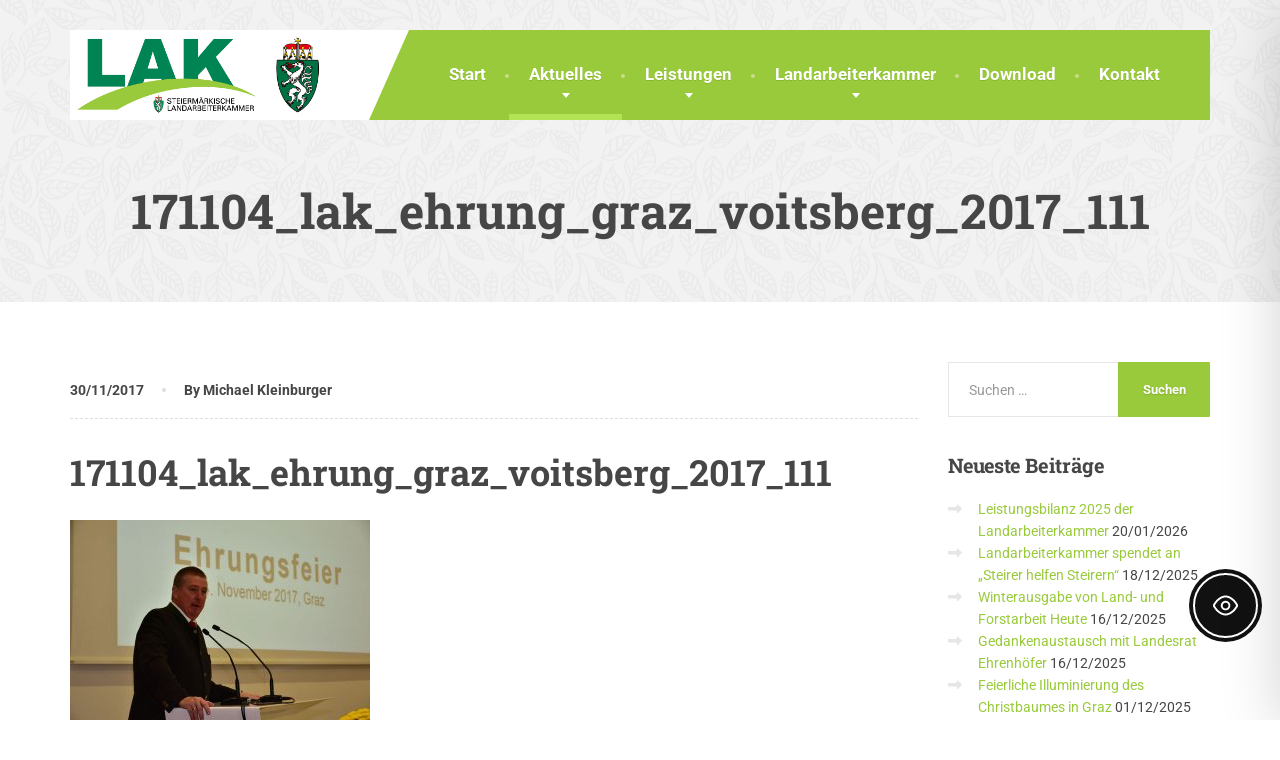

--- FILE ---
content_type: text/css; charset=utf-8
request_url: https://www.lak-stmk.at/wp-content/cache/min/1/wp-content/themes/the-landscaper/style.css?ver=1769336401
body_size: 17544
content:
@charset "UTF-8";body{font-family:"Roboto",sans-serif;line-height:1.6;color:#a5a5a5;text-rendering:optimizeLegibility}body.boxed>.layout-boxed{max-width:100%;margin:0 auto;overflow:hidden;box-shadow:0 0 10px rgba(0,0,0,.2)}@media (min-width:768px){body.boxed>.layout-boxed{width:830px}}@media (min-width:992px){body.boxed>.layout-boxed{width:1050px}}@media (min-width:1200px){body.boxed>.layout-boxed{width:1250px}}body .layout-boxed{position:relative;overflow-x:hidden}article,aside,details,figcaption,figure,footer,header,main,nav,section{display:block}hr{position:relative;border-top:1px solid #e6e6e6;height:1px;width:100%}ol{list-style:decimal}ul{list-style-type:disc}ul,ol{padding-left:17px}li>ul,li>ol{margin-bottom:0;padding-left:15px}dt{font-weight:700}dd{margin:0 0 10px 40px}img{max-width:100%;height:auto}figure{margin:0}th{font-weight:700}table{width:100%;margin-bottom:30px;border-collapse:collapse;border-spacing:0}table thead th{color:#fff;border-color:transparent;background-color:#a2c046}table th,table td{padding:13px 30px;border:1px solid #e2e2e2}table tr td{font-weight:400}table tr td:first-of-type a{font-weight:500}:focus{outline:none;outline-style:none}caption,th,td{text-align:left}blockquote,q{position:relative;quotes:"" ""}b,strong{font-weight:700}dfn,em,i{font-style:italic}blockquote{padding:0 40px;margin:30px 0;color:#212121;font-size:inherit;font-style:italic;border-left:none}blockquote>p{font-size:16px;line-height:1.8}blockquote::after{position:absolute;font-family:'Playfair Display',serif;content:'"';top:-25px;left:20px;font-size:10em;line-height:1;color:rgba(153,153,153,.19)}pre{background:#eee;font-family:"Courier 10 Pitch",Courier,monospace;font-size:13px;line-height:1.6;margin-bottom:1.6em;max-width:100%;overflow:auto;padding:1.6em;border:1px solid #dadada;word-break:break-all;word-wrap:break-word;border-radius:2px}code,kbd,tt,var{font-family:Monaco,Consolas,"Andale Mono","DejaVu Sans Mono",monospace;font-size:14px;background:inherit;color:#343434}abbr,acronym{border-bottom:1px dotted #545454;cursor:help}mark,ins{font-weight:900;text-decoration:none}sup,sub{font-size:75%;height:0;line-height:0;position:relative;vertical-align:baseline}sup{bottom:1ex}sub{top:.5ex}small{font-size:75%}big{font-size:125%}svg{position:relative;height:1em}.screen-reader-text{display:none}.page-content img.wp-smiley,.entry-content img.wp-smiley,.comment-content img.wp-smiley{border:none;margin-bottom:0;margin-top:0;padding:0}p{margin-bottom:11px;text-rendering:optimizeLegibility}h1,h2,h3,h4,h5,h6{font-family:"Roboto Slab",serif;font-weight:700;margin-top:0;color:#464646;line-height:1.3}.post-content h1,.post-content h2,.post-content h3,.post-content h4,.post-content h5,.post-content h6{margin-top:20px}.alignleft{display:inline;float:left;margin-right:1.5em;margin-bottom:1.2em}.alignright{display:inline;float:right;margin-left:1.5em;margin-bottom:1.5em}.aligncenter{clear:both;display:block;margin:0 auto}.alignnone{margin:2px 30px 20px 0}.single-image{margin-bottom:0}body #elementor-add-new-section{margin:0 auto}@media screen and (min-width:992px){body .elementor-section-boxed:not(.elementor-section-stretched):not(.elementor-inner-section) .elementor-column-gap-default{width:calc(100% + 20px);max-width:calc(100% + 20px);margin-left:-10px;margin-right:-10px}}@media screen and (min-width:992px){body .elementor-section-boxed:not(.elementor-section-stretched):not(.elementor-inner-section) .elementor-column-gap-narrow{width:calc(100% + 10px);max-width:calc(100% + 10px);margin-left:-5px;margin-right:-5px}}@media screen and (min-width:992px){body .elementor-section-boxed:not(.elementor-section-stretched):not(.elementor-inner-section) .elementor-column-gap-extended{width:calc(100% + 30px);max-width:calc(100% + 30px);margin-left:-15px;margin-right:-15px}}@media screen and (min-width:992px){body .elementor-section-boxed:not(.elementor-section-stretched):not(.elementor-inner-section) .elementor-column-gap-wide{width:calc(100% + 40px);max-width:calc(100% + 40px);margin-left:-20px;margin-right:-20px}}@media screen and (min-width:992px){body .elementor-section-boxed:not(.elementor-section-stretched):not(.elementor-inner-section) .elementor-column-gap-wider{width:calc(100% + 60px);max-width:calc(100% + 60px);margin-left:-30px;margin-right:-30px}}.dropcap{float:left;padding:0 5px;margin:0 13px 5px 0;min-width:60px;min-height:60px;color:#a2c046;font-size:30px;font-weight:700;text-align:center}.dropcap.style1{min-height:60px;border:4px solid #e6e6e6}.dropcap.style2{min-height:60px;line-height:55px;border:2px solid #e6e6e6}.dropcap.style3{margin-right:10px;line-height:60px;font-size:38px}.dropcap-wrap{display:table;margin-bottom:15px}.dropcap-wrap .dropcap-pull{display:table-cell;vertical-align:top}.dropcap-wrap .dropcap-pull .dropcap{float:none;margin-right:15px;margin-bottom:0;padding:0 12px;font-size:32px}.dropcap-wrap .dropcap-pull .dropcap.style2{line-height:inherit}.dropcap-wrap .dropcap-pull .dropcap.style3{margin-bottom:0;font-size:38px;line-height:inherit}.dropcap-wrap .dropcap-title{display:table-cell;vertical-align:middle;margin-bottom:0;font-family:"Roboto Slab",serif;font-size:20px;font-weight:700;color:#464646;line-height:20px}.elementor-align-center .dropcap-wrap{display:flex;align-items:center;justify-content:center}.elementor-align-right .dropcap-wrap{display:flex;align-items:center;justify-content:flex-end}.seperator{position:relative;display:block;width:100%;height:1px;border-top:1px solid #e6e6e6}.seperator::after{position:absolute;content:"";left:calc(50% - 50px);bottom:0;width:100px;height:1px;background-color:#a2c046}.panel-group .panel+.panel .panel-heading .panel-title{margin-top:10px}.panel-group .panel .panel-heading{padding:0}.panel-group .panel .panel-heading .panel-title{margin-bottom:0}.panel-group .panel .panel-body{padding:19px 30px;border-style:solid;border-color:#ededed;border-width:0 1px 1px 1px;border-radius:0 0 1px 1px}.panel-group .panel .panel-body p:last-of-type,.panel-group .panel .panel-body ol:last-of-type,.panel-group .panel .panel-body ul:last-of-type{margin-bottom:0}.panel-group .accordion-toggle{position:relative;display:block;padding:16px 30px;color:#a5a5a5;font-family:"Roboto",sans-serif;font-size:18px;font-weight:700;line-height:1.25;border-radius:1px;background-color:#fff;border:1px solid #f2f2f2;transition:all 200ms ease-out}.panel-group .accordion-toggle[aria-expanded="true"]{color:#fff;border-color:transparent;text-shadow:0 1px 1px rgba(0,0,0,.1);border-radius:1px 1px 0 0;background-color:#a2c046}.panel-group .accordion-toggle[aria-expanded="true"]:hover{color:#fff;background-color:#a2c046}.panel-group .accordion-toggle[aria-expanded="true"]::before{content:"\f056";color:#fff}.panel-group .accordion-toggle:hover{color:#a2c046;background-color:#f9f9f9}.panel-group .accordion-toggle::before{position:absolute;right:30px;top:50%;content:"\f055";font-family:"Font Awesome 6 Free";font-weight:900;font-size:18px;color:#a2c046;transform:translateY(-50%);transition:all 0.2s ease-out}.qt-table{width:100%}@media (max-width:550px){.qt-table-wrap{overflow-x:auto}}.qt-table thead td{padding:15px 30px;color:#fff;font-weight:700;font-size:14px;text-transform:uppercase;border:none;background-clip:padding-box}.qt-table thead td:empty{background-color:transparent}.qt-table tbody td{padding:15px 30px;border:none;background-clip:padding-box}.qt-table tbody td:first-of-type{font-weight:700;text-transform:uppercase}.qt-table tr:hover{background:none}.qt-table tr:nth-child(2n+0),.qt-table tr:nth-child(2n+0):hover{background-color:#f9f9f9}.qt-table.default tbody td{box-shadow:none;border-bottom:1px solid #f2f2f2}.qt-table.default tbody tr td:last-of-type{border-right:none}.qt-table.default tbody tr:last-of-type td{border-bottom:none}.qt-table.boxed thead td{border-right:1px solid transparent;border-bottom:1px solid transparent}.qt-table.boxed tbody td{background-color:#fff;border-bottom:1px solid #f2f2f2;border-right:1px solid #f2f2f2}.qt-table.boxed tbody td:first-of-type{box-shadow:none;background-color:#f2f2f2;border-bottom:1px solid #fff}.embed-responsive{position:relative;padding-bottom:56.25%;height:0;overflow:hidden}.embed-responsive iframe,.embed-responsive object,.embed-responsive video{position:absolute;top:0;left:0;width:100%;height:100%}a{color:#a2c046}a:hover,a:focus,a:active{color:#9ab83f;text-decoration:none;outline:none;transition:all 100ms ease-out}a span.read.more,a.more{position:relative;display:inline-flex;align-items:center;margin-top:10px;font-weight:700;text-transform:uppercase}a span.read.more::after,a.more::after{position:absolute;content:"\f105";font-family:"Font Awesome 6 Free";font-weight:900;right:-13px;transition:all 100ms ease-out}a span.read.more:hover::after,a.more:hover::after{right:-15px}a:not(.btn)[href^="tel"]{text-decoration:none}a img{border:none}.esg-grid a:focus{color:#fff}.btn{display:inline-flex;align-items:center;padding:18px 22px;font-size:13px;font-family:"Roboto",sans-serif;font-weight:700;text-transform:uppercase;text-shadow:0 1px 2px rgba(0,0,0,.15);border-width:2px;border-radius:1px;transition:all 100ms ease-out}.btn:focus,.btn:active:focus{outline:none}.btn.rounded{border-radius:30px}.btn.fullwidth{width:100%;justify-content:center}.btn .qt-btn-icon{display:inline-flex;line-height:1;font-size:18px;color:#fff;fill:#fff}.btn-icon-before .qt-btn-icon{margin-right:8px}.btn-icon-after .qt-btn-icon{order:15;margin-left:8px}.btn-primary{color:#fff;border-color:transparent;background-color:#a2c046}.btn-primary:active,.btn-primary:focus,.btn-primary:active:focus,.btn-primary:hover{border-color:transparent;background-color:#9ab83f}.btn-outline{text-shadow:none;border:2px solid rgba(50,50,50,.2);color:rgba(50,50,50,.6);background-color:transparent}.btn-outline:active,.btn-outline:focus,.btn-outline:active:focus,.btn-outline:hover{color:#fff;border-color:rgba(250,250,250,.44)}.btn-outline.outline-dark{color:rgba(50,50,50,.6);border-color:rgba(50,50,50,.2)}.btn-outline.outline-dark:hover{border-color:rgba(50,50,50,.4)}.btn-outline.outline-light{color:rgba(250,250,250,.6);border-color:rgba(250,250,250,.2)}.btn-outline.outline-light:hover{border-color:rgba(250,250,250,.4)}body.btn-rounded .btn{padding-left:25px;padding-right:25px}body.btn-rounded .btn,body.btn-rounded .wpcf7-submit{border-radius:30px}body.btn-rounded .testimonials .testimonial-control.left{border-top-left-radius:30px;border-bottom-left-radius:30px}body.btn-rounded .testimonials .testimonial-control.right{border-top-right-radius:30px;border-bottom-right-radius:30px}.cta-banner .btn-outline,.jumbotron .btn-outline{color:#fff;border-color:rgba(250,250,250,.33)}.cta-banner .btn-outline:hover,.jumbotron .btn-outline:hover{color:#fff;border-color:rgba(250,250,250,.5)}.the-landscaper-home .esg-navigationbutton{font-size:14px}.post-password-form>p label input{height:50px;padding:0 20px;font-size:13px;font-weight:400;width:100%;outline:none;border:1px solid #dedede;border-radius:1px;vertical-align:middle}.post-password-form>p>input{position:relative;top:1px;height:50px;padding:0 20px;font-size:13px;border-radius:0 1px 1px 0;border:1px solid #a2c046;background:#a2c046;transition:all 100ms ease-out}button,input,select,textarea{font-family:"Roboto",sans-serif;font-size:100%;margin:0;outline:0;vertical-align:baseline}::-webkit-input-placeholder{color:#999}::-moz-placeholder{color:#999}:-ms-input-placeholder{color:#999}:-moz-placeholder{color:#999}button,input[type="button"],input[type="reset"],input[type="submit"]{font-weight:700;font-size:14px;color:#fff;border:none;border-radius:1px;text-shadow:0 1px 2px rgba(0,0,0,.15);background-color:#f5f5f5;transition:all 100ms ease-out}button:hover,input[type="button"]:hover,input[type="reset"]:hover,input[type="submit"]:hover{background-color:#9ab83f}select{border:1px solid #e8e8e8;border-radius:2px;background:#f9f9f9 url(../../../../../../themes/the-landscaper/assets/images/select-bg.png);background-position:right 20px center;background-repeat:no-repeat;appearance:none}textarea{width:100%;overflow:auto;vertical-align:top;border:1px solid #e6e6e6}.wpcf7{direction:ltr}.wpcf7-text,.wpcf7-textarea,.wpcf7-select,.wpcf7-date{display:block;width:100%;padding:15px 20px;margin:7px 0 20px 0;font-size:14px;font-weight:400;color:#a5a5a5;border:1px solid #e6e6e6;background-color:#f9f9f9;border-radius:1px;transition:all 100ms ease-out}.wpcf7-text:focus,.wpcf7-select:focus,.wpcf7-date:focus{outline:none}.wpcf7-textarea{max-width:100%}.wpcf7-select{height:54px;padding:0 20px;outline:0;border-radius:0;background-image:url(../../../../../../themes/the-landscaper/assets/images/select-bg.png);background-position:95% center;background-repeat:no-repeat;appearance:none}.wpcf7 .wpcf7-list-item label{display:inline-flex;align-items:center}.wpcf7 .wpcf7-list-item .wpcf7-list-item-label{color:#a5a5a5}.wpcf7 .wpcf7-radio,.wpcf7 .wpcf7-acceptance{display:block;margin-top:12px;margin-bottom:20px}.wpcf7 .wpcf7-radio input[type="checkbox"],.wpcf7 .wpcf7-radio input[type="radio"],.wpcf7 .wpcf7-acceptance input[type="checkbox"],.wpcf7 .wpcf7-acceptance input[type="radio"]{display:flex;align-items:center;justify-content:center;flex-shrink:0;margin:0 20px 0 0;width:25px;height:25px;color:#565563;border:1px solid #eee;border-radius:2px;outline:none;background-color:#f9f9f9;background-size:100%;background-position:center;background-repeat:no-repeat;cursor:pointer}.wpcf7 .wpcf7-radio input[type="checkbox"]:hover,.wpcf7 .wpcf7-radio input[type="radio"]:hover,.wpcf7 .wpcf7-acceptance input[type="checkbox"]:hover,.wpcf7 .wpcf7-acceptance input[type="radio"]:hover{background-color:#eee}.wpcf7 .wpcf7-radio input[type="checkbox"]:checked,.wpcf7 .wpcf7-radio input[type="radio"]:checked,.wpcf7 .wpcf7-acceptance input[type="checkbox"]:checked,.wpcf7 .wpcf7-acceptance input[type="radio"]:checked{border-color:#9ab83f;background-color:#9ab83f;background-image:url(../../../../../../themes/the-landscaper/assets/images/checkmark.svg);background-size:65%}.wpcf7 .wpcf7-radio .wpcf7-list-item,.wpcf7 .wpcf7-acceptance .wpcf7-list-item{margin-left:0}.wpcf7 .wpcf7-radio+.wpcf7-not-valid-tip,.wpcf7 .wpcf7-acceptance+.wpcf7-not-valid-tip{margin-top:-18px;text-align:inherit}.wpcf7 .wpcf7-radio input[type="radio"]{border-radius:50%}.wpcf7 .wpcf7-checkbox{display:block;margin-top:7px}.wpcf7 .wpcf7-checkbox .wpcf7-list-item{margin-left:0;display:block;color:#fff;background-color:#a2c046;transition:all 100ms ease-out}.wpcf7 .wpcf7-checkbox .wpcf7-list-item:not(:last-child){border-bottom:1px dashed rgba(0,0,0,.1)}.wpcf7 .wpcf7-checkbox .wpcf7-list-item:hover{background-color:#9ab83f}.wpcf7 .wpcf7-checkbox .wpcf7-list-item label{display:block;padding:16px 30px;margin-bottom:0;cursor:pointer}.wpcf7 .wpcf7-checkbox .wpcf7-list-item label span{color:#fff;text-shadow:none}.wpcf7 .wpcf7-checkbox .wpcf7-list-item input{margin:0 10px 0 0}.wpcf7-form-control-wrap{display:block;margin-bottom:20px}.wpcf7-submit{float:left;padding:18px 24px;outline:none;font-size:13px;font-weight:700;line-height:inherit;text-transform:uppercase;text-shadow:0 1px 2px rgba(0,0,0,.2)}.wpcf7 .wpcf7-spinner{position:absolute;right:0}.wpcf7 p{margin-bottom:0}.wpcf7 span{font-weight:700;color:#a2c046}.wpcf7 span.wpcf7-list-item label{margin-bottom:0}.wpcf7 span.wpcf7-list-item.first{margin-left:0}.wpcf7-response-output{margin:0;clear:both}.wpcf7-validation-errors{border-color:red}.wpcf7-form.invalid .wpcf7-submit{margin-bottom:10px}.wpcf7-validation-errors{border-color:red}.wpcf7-form.invalid .wpcf7-submit{margin-bottom:10px}.wpcf7-not-valid-tip{margin-bottom:20px;text-align:left}.wpcf7 .info-text{position:relative;margin-left:30px;top:-5px;color:inherit}.wpcf7 .d-flex .info-text{top:0;margin-left:30px}.wpcf7 .wpcf7-not-valid-tip{color:#dc3232}.request-quote-form .wpcf7-text,.request-quote-form .wpcf7-select{height:auto;padding:13px 20px}.request-quote-form .wpcf7-textarea{height:191px}.request-quote-form .wpcf7-submit{float:right;padding-top:16px;padding-bottom:16px}.request-quote-form .wpcf7 .wpcf7-spinner{right:auto;left:15px}.ask-a-question-form .wpcf7-text,.ask-a-question-form .wpcf7-textarea,.ask-a-question-form .wpcf7-select,.ask-a-question-form .wpcf7-date{border-color:transparent;box-shadow:0 1px 2px rgba(0,0,0,.1);background-color:#fff}.ask-a-question-form .wpcf7-textarea{height:125px;background-color:#fff}.ask-a-question-form .wpcf7-submit{float:none}.topbar{position:relative;color:#7d7d7d;font-family:"Roboto",sans-serif;font-size:13px;font-weight:400;background-color:#3a3a3a}@media (min-width:992px){.topbar{padding:11px 0;text-align:left;background:none}}.topbar .tagline{position:relative;display:inline-block;margin:0;padding:8px 0}@media (min-width:992px){.topbar .tagline{float:left;padding:0}}.topbar p{margin:0}@media (min-width:992px){.topbar .widgets{float:right}.topbar .widgets-left{float:left}}.topbar .widgets-left .widget:first-of-type{border-top:none}.topbar .widget{position:relative;padding:8px 0;border-top:1px solid rgba(255,255,255,.1)}@media (min-width:992px){.topbar .widget{display:inline-block;padding:0 20px 0 0;margin:0 20px 0 0;border-top:none}.topbar .widget::before{position:absolute;right:0;top:3px;content:"";width:1px;height:15px;background-color:rgba(255,255,255,.12);transform:skew(-25deg)}.topbar .widget:last-of-type{padding-right:0;margin-right:0}.topbar .widget:last-of-type::before{display:none}}.topbar .widget .widgettitle{color:#fff}.topbar .widget-icon-box .title,.topbar .widget-icon-box .subtitle{margin:0;display:inline-block;font-family:inherit;font-size:inherit;font-weight:inherit;color:inherit}.topbar .widget-icon-box i{position:relative;margin-right:5px;top:-1px;font-size:16px;vertical-align:text-bottom;transition:all 100ms ease-out}.topbar .widget-icon-box:hover i{color:#fff}.topbar .widget-social-icons a{width:auto;height:auto;margin:0;color:inherit;line-height:0;background:none}.topbar .widget-social-icons a:hover{color:#fff;background-color:transparent}.topbar .widget-social-icons i{font-size:16px;padding:0 3px;vertical-align:middle;margin-right:1px;transition:all 100ms ease-out}.topbar .menu{margin-bottom:0;padding-left:0}@media (min-width:992px){.topbar .menu{margin:-20px 0}}.topbar .menu>li{list-style:none;position:relative;display:block}@media (min-width:992px){.topbar .menu>li{display:inline-block}}.topbar .menu>li>a{position:relative;display:block;margin:0 10px 0 0;color:#757575;transition:color 100ms ease}@media (min-width:992px){.topbar .menu>li>a{padding-top:10px;padding-bottom:10px}}.topbar .menu>li.menu-item-has-children>a{position:relative;padding-right:5px;margin-bottom:0}.topbar .menu>li.menu-item-has-children>a::after{content:"\f0d7";position:relative;left:5px;top:-1px;padding-right:0;font-size:10px;font-family:"Font Awesome 6 Free";font-weight:900;line-height:0}.topbar .menu>li.menu-item-has-children:hover>.sub-menu{visibility:visible;opacity:1}.topbar .menu>li:last-of-type>a{margin-right:0}.topbar .menu .sub-menu{position:absolute;left:-15px;top:100%;padding:0;margin:0;min-width:130px;display:block;visibility:hidden;opacity:0;text-align:left;z-index:999}.topbar .menu .sub-menu>li{position:relative;list-style:none}.topbar .menu .sub-menu>li>a{display:block;padding:6px 15px;margin:0;color:#fff;white-space:nowrap;border-bottom:1px solid rgba(255,255,255,.1);background-color:#a1c13b}.topbar .menu .sub-menu>li>a:hover{color:#fff}.topbar .menu .sub-menu>li .sub-menu{margin-top:0;left:100%;top:0;border-left:1px solid #999}@media (min-width:992px){.header{position:relative;background-color:#3a3a3a}}@media (min-width:992px){.header-wide+.page-header,.header-fullwidth+.page-header,.header-sidebar+.page-header{padding:60px 0}}@media (min-width:992px){.header-transparent+.page-header{margin-top:0;padding:160px 0 60px 0}}@media (min-width:992px){body.no-topbar .header-default .navigation{position:absolute;top:30px;width:940px}}@media (min-width:1200px){body.no-topbar .header-default .navigation{width:1140px}}@media (min-width:992px){body.no-topbar.fixed-navigation .header-default .navigation.is-sticky{position:fixed}}body.no-topbar.fixed-navigation .header-default .sticky-offset{height:0px!important}@media (min-width:992px){body.is-sticky-nav .header-default .navigation.is-sticky{width:940px}}@media (min-width:1200px){body.is-sticky-nav .header-default .navigation.is-sticky{width:1140px}}@media (min-width:992px){body.is-sticky-nav.admin-bar .navigation{top:32px}}.sticky-offset{display:none}@media (min-width:992px){body.fixed-navigation .navigation.is-sticky{position:fixed;top:0}}@media (min-width:992px){body.fixed-navigation .navigation.is-sticky+.sticky-offset{display:block}}body.fixed-navigation.admin-bar:not(.header-transparent) .navigation.is-sticky{top:32px}body.fixed-navigation.admin-bar.header-transparent.is-sticky-nav .navigation-wrapper{top:32px}@media (max-width:992px){body.fixed-mobile-navigation .navigation.is-sticky .container{padding:0}}@media (max-width:992px){body.fixed-mobile-navigation .navigation.is-sticky{position:fixed;top:0;left:0;right:0;padding:0 15px;overflow:auto;z-index:100;max-height:100vh;border-bottom-color:transparent;box-shadow:0 1px 6px rgba(0,0,0,.1)}}@media (max-width:992px){body.fixed-mobile-navigation .navigation.is-sticky+.sticky-offset{display:block}}@media (max-width:992px){.header-wide .navbar-header{margin:0}}@media (min-width:992px){.header-wide .navbar-header .navbar-brand{padding-left:0}}.header-wide .container>.navbar-collapse{margin:0}.header-wide .navigation{margin-bottom:0}@media (min-width:992px){.header-wide .main-navigation{position:relative;float:right;padding-right:0}.header-wide .main-navigation::after{position:absolute;content:"";top:0;right:-100%;width:100%;min-height:100%;background-color:#a2c046}}@media (min-width:992px){body.boxed.is-sticky-nav .header-wide .navigation.is-sticky{width:1050px}}@media (min-width:1200px){body.boxed.is-sticky-nav .header-wide .navigation.is-sticky{width:1250px}}@media (min-width:992px){body.boxed.is-sticky-nav .header-wide .main-navigation::after{right:-55px}}@media (min-width:992px){body.header-sidebar{position:relative;margin-left:290px}body.header-sidebar .container{max-width:100%;width:1200px;padding-left:30px;padding-right:30px}}@media (min-width:992px){.header-sidebar .jumbotron.carousel .carousel-text{transform:translate(0%,-50%)}.header-sidebar .jumbotron.carousel .carousel-text.center{width:100%;left:0;right:0}.header-sidebar .jumbotron .carousel-control.left{left:30px}.header-sidebar .jumbotron .carousel-control.right{right:30px}.header-sidebar.is-sticky-nav .navigation{position:relative;top:auto}.header-sidebar .header-sidebar{position:fixed;top:0;bottom:0;left:0;width:290px;z-index:200}.header-sidebar .header-sidebar .container{padding:0}.header-sidebar .topbar,.header-sidebar .widgets{float:none}.header-sidebar .topbar{width:100%;padding:25px 40px 30px 40px;border-bottom:none}.header-sidebar .topbar .tagline,.header-sidebar .topbar .widget{display:block;padding:5px 0;clear:both}.header-sidebar .topbar .widget{margin:0}.header-sidebar .topbar .widget::before{display:none}.header-sidebar .header-sidebar .navbar-header{position:relative;float:none;padding:30px 40px}.header-sidebar .header-sidebar .navbar-brand{padding:0}.header-sidebar .header-sidebar .navbar-brand .site-title{padding:15px 0;font-size:24px;color:#999}.header-sidebar .header-sidebar .navigation{height:100%;margin-bottom:0;min-height:auto;background:none;box-shadow:none}.header-sidebar .header-sidebar .main-navigation{position:relative;padding:0;margin-bottom:0;background:none}.header-sidebar .header-sidebar .main-navigation::before{display:none}.header-sidebar .header-sidebar .main-navigation>li{display:block}.header-sidebar .header-sidebar .main-navigation>li>a{display:block;padding:12px 40px;border-bottom:1px solid rgba(255,255,255,.1)}.header-sidebar .header-sidebar .main-navigation>li>a::before{display:none}.header-sidebar .header-sidebar .main-navigation>li>a::after{width:4px;top:-1px;height:calc(100% + 2px)}.header-sidebar .header-sidebar .main-navigation>li.menu-item-has-children::after{right:30px;border-width:5px 0 5px 5px;z-index:5;border-color:transparent transparent transparent rgba(255,255,255,.2)}.header-sidebar .header-sidebar .main-navigation>li.menu-item-has-children:hover::after{color:rgba(255,255,255,.5)}.header-sidebar .header-sidebar .main-navigation>li:first-of-type{border-top:1px solid rgba(255,255,255,.1)}.header-sidebar .header-sidebar .main-navigation .sub-menu{top:0;left:100%}.header-sidebar .header-sidebar .main-navigation .sub-menu li:first-of-type>a{box-shadow:none}.header-sidebar .header-sidebar .main-navigation .sub-menu li:hover>a{background-color:#98b63c;border-color:rgba(255,255,255,.12)}.header-sidebar .header-sidebar .main-navigation .sub-menu li a{padding:12px 21px 12px 18px;border-color:rgba(255,255,255,.12)}}@media (min-width:992px){body.header-transparent.is-sticky-nav .navigation{position:relative;top:auto}body.header-transparent.is-sticky-nav .navigation-wrapper{position:fixed;top:0;left:0;right:0;transition:all 150ms ease-in-out}body.header-transparent .jumbotron.carousel .carousel-text{transform:translate(0%,-30%)}body.header-transparent .topbar{padding:13px 0;border-bottom:1px solid rgba(255,255,255,.2)}body.header-transparent .topbar .widget{margin-right:15px;padding-right:15px}body.header-transparent .topbar .widget:last-of-type{margin:0;padding:0}body.header-transparent .topbar .widget::before{display:none}.header.header-transparent{position:absolute;top:0;width:100%;z-index:100;padding-bottom:50px;background:linear-gradient(to bottom,rgba(0,0,0,.5) 0%,transparent 100%)}.header-transparent .navigation{margin:0;box-shadow:none;background:none}.header-transparent .navigation .navbar-brand{padding:0}.header-transparent .main-navigation{position:relative;float:right;padding:0;background:none}.header-transparent .main-navigation::before{display:none}.header-transparent .main-navigation>li>a::before{display:none}.header-transparent .main-navigation>li.menu-item-has-children::after{bottom:25px}.header-transparent .main-navigation>li:hover>a::after,.header-transparent .main-navigation>li:focus>a::after,.header-transparent .main-navigation>li.current-menu-item>a::after,.header-transparent .main-navigation>li.current-menu-item>a:hover::after,.header-transparent .main-navigation>li.current-menu-parent>a::after,.header-transparent .main-navigation>li.current-menu-parent>a:hover::after{display:none}.header-transparent .main-navigation>li:last-of-type>a{padding-right:0}.header-transparent .main-navigation .sub-menu{border-top:3px solid #a2c046}}@media (min-width:992px) and (min-width:992px){.header-transparent .main-navigation .sub-menu>li>.sub-menu{top:-3px}}@media (min-width:768px){body.boxed.header-transparent .header{width:830px}}@media (min-width:992px){body.boxed.header-transparent .header{width:1050px}}@media (min-width:1200px){body.boxed.header-transparent .header{width:1250px}}body.boxed.header-transparent.is-sticky-nav .navigation-wrapper{left:auto;right:auto}@media (min-width:768px){body.boxed.header-transparent.is-sticky-nav .navigation-wrapper{width:830px}}@media (min-width:992px){body.boxed.header-transparent.is-sticky-nav .navigation-wrapper{width:1050px}}@media (min-width:1200px){body.boxed.header-transparent.is-sticky-nav .navigation-wrapper{width:1250px}}@media (max-width:992px){body.header-overlay .navbar-collapse.in .main-navigation{margin-bottom:20px}}@media (min-width:992px){body.header-overlay .main-navigation{text-align:center}}@media (min-width:992px){body.header-overlay .main-navigation .sub-menu{text-align:left}}@media (min-width:992px){body.header-overlay.is-sticky-nav .header .navigation.is-sticky{width:940px}}@media (min-width:1200px){body.header-overlay.is-sticky-nav .header .navigation.is-sticky{width:1140px}}body.header-overlay .header .container>.navbar-header{position:relative;margin-left:0;margin-right:0}body.header-overlay .header .header-overlay-middle{position:relative}@media (min-width:992px){body.header-overlay .header .header-overlay-middle .widgets{float:right;display:table;padding:30px 0}}@media (max-width:991px){body.header-overlay .header .header-overlay-middle .widgets .widget{padding:8px 0;border-top:1px solid rgba(255,255,255,.1)}}@media (min-width:992px){body.header-overlay .header .header-overlay-middle .widgets .widget{display:inline-block;vertical-align:middle;padding-left:40px}}body.header-overlay .header .header-overlay-middle .widgets .widget:first-of-type{padding-left:0}body.header-overlay .header .header-overlay-middle .widgets .widget-icon-box i{float:left;margin-right:10px;font-size:20px;transition:color 100ms ease}@media (max-width:991px){body.header-overlay .header .header-overlay-middle .widgets .widget-icon-box i{min-width:22px;text-align:center}}body.header-overlay .header .header-overlay-middle .widgets .widget-icon-box .title{display:inline-block;font-size:16px;margin-bottom:0}@media (min-width:992px){body.header-overlay .header .header-overlay-middle .widgets .widget-icon-box .title{margin-bottom:3px}}body.header-overlay .header .header-overlay-middle .widgets .widget-icon-box .subtitle{display:inline-block;font-size:14px}@media (min-width:992px){body.header-overlay .header .header-overlay-middle .widgets .widget-icon-box .subtitle{display:block}}body.header-overlay .header .header-overlay-middle .widgets .widget-icon-box .icon-box{position:relative}@media (min-width:992px){body.header-overlay .header .header-overlay-middle .widgets .widget-icon-box .icon-box.icon-big{padding-left:50px}}@media (min-width:992px){body.header-overlay .header .header-overlay-middle .widgets .widget-icon-box .icon-box.icon-big i{position:absolute;left:0;top:5px;width:35px;font-size:34px;text-align:left}}@media (min-width:992px){body.header-overlay .header .header-overlay-middle .widgets .widget-icon-box .icon-box.icon-big .title{display:inherit}}@media (min-width:992px){body.header-overlay .header .header-overlay-middle .widgets .widget-icon-box .icon-box.icon-big .subtitle{display:inherit}}body.header-overlay .header .header-overlay-middle .widgets .widget-icon-box a.icon-box{color:inherit;display:block}body.header-overlay .header .header-overlay-middle .widgets .social-icons a{padding:0 2px;width:auto;height:auto;color:#a5a5a5;line-height:0;background:transparent}body.header-overlay .header .main-navigation{margin:0}@media (min-width:992px){body.header-overlay .header .main-navigation{position:relative;padding:0 30px}}@media (min-width:992px){body.header-overlay .header .main-navigation::before{display:none}}@media (min-width:992px){body.header-overlay .header .main-navigation>li>a{padding:34px 25px;line-height:25px}}@media (min-width:1200px){body.header-overlay .header .main-navigation>li>a{padding:32px 30px 33px 30px}}@media (min-width:992px){body.header-fullwidth .fluid-desktop{width:auto}}@media (min-width:992px){body.header-fullwidth .main-navigation .sub-menu{left:auto;right:0}}@media (min-width:992px){body.header-fullwidth .main-navigation .sub-menu>li>.sub-menu{left:auto;right:100%}}@media (min-width:992px){body.header-fullwidth .main-navigation li:last-of-type .sub-menu{text-align:right}}body.header-fullwidth .main-navigation li:last-of-type .sub-menu>li.menu-item-has-children>a::after{content:"\f0d9";right:auto;left:15px}body.no-page-header.no-breadcrumbs .header{margin-bottom:60px}body.home .header,body.home.no-page-header.no-breadcrumbs .header,body.page-template-template-front-fullslider .header,body.page-template-front-slider-alt .header{margin-bottom:0}.navbar-brand{display:block;padding:0;line-height:inherit;height:auto}@media (max-width:480px){.navbar-brand{width:50%}}@media (min-width:480px){.navbar-brand{width:auto}}@media (max-width:992px){.navbar-header{display:flex;align-items:center;justify-content:space-between}.navbar-header::before,.navbar-header::after{display:none}}@media (min-width:992px){.navbar-header{position:absolute;z-index:5}.navbar-header .site-title{padding:26px 0;margin:0;font-size:26px}}.navbar-collapse{padding:0;margin:0;border-top:none}.navbar-toggle{order:2;float:right;padding:12px 20px;margin:10px 0;border:none;border-radius:1px;text-shadow:none;background-color:#a2c046}@media (min-width:480px){.navbar-toggle{margin:23px 0 22px}}.navbar-toggle .icon-bar{width:18px;height:3px;background:#fff}.navbar-toggle .icon-bar+.icon-bar{margin-top:3px}.navbar-toggle .navbar-toggle-text{display:inline-block;padding:0 10px 0 0;font-weight:700;color:#fff}.navbar-toggle .navbar-toggle-icon{display:inline-block;height:18px;vertical-align:middle}@media (min-width:992px){.navigation{position:relative;width:100%;min-height:90px;margin-bottom:-45px;z-index:210;background:#fff;box-shadow:0 1px 2px rgba(0,0,0,.1)}.navigation .navbar-brand{padding:0 0 0 30px}.navigation .header-wide .navbar-brand{padding:0}}.main-navigation{position:relative;padding:0;margin-bottom:30px;background-color:#a2c046}@media (min-width:992px){.main-navigation{position:absolute;right:0;margin:0;padding:0 20px 0 40px}.main-navigation::before{position:absolute;top:0;left:0;content:"";border-style:solid;border-color:transparent transparent transparent #fff;border-width:0 0 90px 40px}}@media (min-width:1200px){.main-navigation{padding:0 30px 0 60px}}.main-navigation>li{position:relative;list-style:none}@media (min-width:992px){.main-navigation>li{display:inline-block}.main-navigation>li.menu-item-has-children:hover>ul.sub-menu{visibility:visible;opacity:1;display:block}.main-navigation>li.menu-item-has-children::after{position:absolute;content:'';right:calc(50% - 4px);bottom:22px;width:0;height:0;border-style:solid;border-width:5px 4px 0 4px;border-color:#fff transparent transparent transparent}.main-navigation>li:hover>a::after{background-color:#c7d990}.main-navigation>li:first-of-type>a::before{display:none}}.main-navigation>li>a{display:block;padding:13px 25px;font-family:"Roboto",sans-serif;font-size:16px;font-weight:700;color:#fff;border-bottom:1px solid rgba(250,250,250,.2)}@media (min-width:992px){.main-navigation>li>a{position:relative;display:inline-block;padding:34px 15px;font-size:15px;font-weight:700;color:#fff;text-decoration:none;border-bottom:none;z-index:2;text-shadow:0 1px rgba(0,0,0,.1)}.main-navigation>li>a::before{position:absolute;content:"";left:-4px;top:calc(50% - 1px);width:4px;height:4px;background-color:#C8DD89;border-radius:50%}.main-navigation>li>a::after{position:absolute;content:"";left:0;bottom:0;width:100%;height:6px;background-color:transparent}}@media (min-width:1200px){.main-navigation>li>a{padding:32px 20px 33px 20px;font-size:17px}}.main-navigation>.menu-item-has-children>a{position:relative}.main-navigation .sub-menu{margin:0;padding:0}@media (min-width:992px){.main-navigation .sub-menu{visibility:hidden;opacity:0;position:absolute;top:100%;left:0;padding:0;margin:0;min-width:200px;box-shadow:0 1px 3px rgba(0,0,0,.2)}}.main-navigation .sub-menu>li{position:relative;list-style:none}@media (min-width:992px){.main-navigation .sub-menu>li{display:block}.main-navigation .sub-menu>li:first-of-type>a{box-shadow:inset 0 7px 9px -7px rgba(0,0,0,.3)}.main-navigation .sub-menu>li:hover>a{color:#fff;background-color:#3a3a3a;border-bottom-color:#3a3a3a;transition:none}.main-navigation .sub-menu>li.menu-item-has-children>a::after{position:absolute;content:"\f0da";font-family:"Font Awesome 6 Free";font-weight:900;right:15px}.main-navigation .sub-menu>li.menu-item-has-children>ul.sub-menu>li a{border-left:1px solid rgba(0,0,0,.12)}.main-navigation .sub-menu>li>.sub-menu{margin-top:0;left:100%;top:0}}@media (min-width:992px){.main-navigation .sub-menu>li:hover>.sub-menu{visibility:visible;opacity:1;display:block}}.main-navigation .sub-menu>li>a{display:block;padding:12px 20px 12px 40px;font-size:14px;font-weight:700;color:#fff;text-transform:none;white-space:nowrap;border-top:1px solid rgba(250,250,250,.2);background-color:#9ab83f}@media (min-width:992px){.main-navigation .sub-menu>li>a{padding:13px 21px 13px 18px;font-weight:700;color:#999;border-top:none;border-bottom:1px solid rgba(0,0,0,.12);background-color:#434343}}@media (max-width:991px){.main-navigation .sub-menu>li .sub-menu li>a{padding-left:55px}}.main-navigation .nav-toggle-mobile-submenu{position:absolute;right:0;top:0;width:54px;height:54px;line-height:55px;z-index:100;font-size:16px;font-weight:700;color:#fff;text-align:center;cursor:pointer}@media (min-width:992px){.main-navigation .nav-toggle-mobile-submenu{display:none}}.main-navigation .nav-toggle-mobile-submenu i{transition:transform 150ms ease-out}@media (max-width:992px){.main-navigation .sub-menu{display:none}}.main-navigation .sub-menu .nav-toggle-mobile-submenu{height:42px;line-height:40px}.main-navigation .nav-toggle-dropdown>.nav-toggle-mobile-submenu i{transform:rotate(180deg)}@media (max-width:992px){.main-navigation .nav-toggle-dropdown>.sub-menu{display:block}}.main-navigation>.nav-toggle-dropdown>a{border-color:transparent}.main-navigation>.nav-toggle-dropdown>.sub-menu>li:first-of-type>a{border-top-color:transparent}@media (min-width:992px){.header-default .main-navigation>li>a,.header-wide .main-navigation>li>a{line-height:22px}}@media (min-width:1200px){.header-default .main-navigation>li>a,.header-wide .main-navigation>li>a{line-height:25px}}.jumbotron,.container .jumbotron{position:relative;padding:0;margin-bottom:60px;border-radius:0}.elementor-widget .jumbotron{margin-bottom:0}.jumbotron .item{background-color:#333}.jumbotron .slide-image{position:relative}.jumbotron .slide-image img{width:100%}.jumbotron .slide-image::before{position:absolute;content:"";left:0;right:0;top:0;bottom:0;background:transparent}.jumbotron.fixed-height .slide-image img{object-fit:cover}@media (max-width:992px){.jumbotron:not(.mobile-captions-top) .carousel-control{top:130px;transform:none}}@media (max-width:768px){.jumbotron:not(.mobile-captions-top) .carousel-control{top:65px}}@media (max-width:480px){.jumbotron:not(.mobile-captions-top) .carousel-control{top:30px}}.jumbotron.carousel .carousel-text{padding:25px 0 30px 0}@media (min-width:768px){.jumbotron.carousel .carousel-text{padding:30px 0}}@media (min-width:992px){.jumbotron.carousel .carousel-text{position:absolute;top:50%;width:600px;padding:0;text-align:left;transform:translateY(-45%)}.jumbotron.carousel .carousel-text.center{width:940px;text-align:center}.jumbotron.carousel .carousel-text.right{width:940px;text-align:right}}@media (min-width:1200px){.jumbotron.carousel .carousel-text.center{width:1140px}}@media (min-width:1200px){.jumbotron.carousel .carousel-text.right{width:1140px}}.jumbotron.carousel .carousel-text .carousel-heading-tag{margin-bottom:30px;font-size:32px;color:#fff;line-height:1.1;letter-spacing:1px}@media (min-width:992px){.jumbotron.carousel .carousel-text .carousel-heading-tag{font-size:40px;text-shadow:0 1px 2px rgba(0,0,0,.5)}}@media (min-width:1200px){.jumbotron.carousel .carousel-text .carousel-heading-tag{font-size:46px}}.jumbotron.carousel .carousel-text p.carousel-heading-tag{font-weight:700}.jumbotron.carousel .carousel-text p{margin-bottom:30px;color:#fff;font-size:14px}@media (min-width:1200px){.jumbotron.carousel .carousel-text p{font-size:16px}}.jumbotron.carousel .carousel-text .btn:not(:last-of-type){margin-right:6px}.jumbotron.carousel .carousel-topheading{margin-bottom:10px;font-size:15px;font-weight:700;text-transform:uppercase;letter-spacing:5.5px;color:#d6ed8d;text-shadow:0 1px 2px rgba(0,0,0,.5)}.jumbotron .carousel-control{opacity:1;width:60px;height:60px;line-height:60px;top:50%;font-size:20px;text-align:center;color:#fff;z-index:1;text-shadow:none;background:rgba(255,255,255,.2);transform:translateY(-50%)}.jumbotron .carousel-control.left{left:30px}@media (max-width:768px){.jumbotron .carousel-control.left{left:15px}}.jumbotron .carousel-control.right{right:30px}@media (max-width:768px){.jumbotron .carousel-control.right{right:15px}}.jumbotron .carousel-control:hover{color:#fff;opacity:1;background:rgba(255,255,255,.3)}.jumbotron .carousel-indicators{display:none}@media (min-width:992px){.jumbotron .carousel-indicators{display:flex;width:100%;margin:0;bottom:1px;left:0}.jumbotron .carousel-indicators li{display:flex;flex:100%;height:6px;margin:0;border:none;border-radius:0;background-color:rgba(255,255,255,.2);transition:all 0.4s ease-out}.jumbotron .carousel-indicators li:hover{background-color:rgba(255,255,255,.5)}.jumbotron .carousel-indicators li.active{background-color:#a2c046}}.jumbotron.carousel-fade .carousel-inner .item{transition-property:opacity}.jumbotron.carousel-fade .carousel-inner .item,.jumbotron.carousel-fade .carousel-inner .active.left,.jumbotron.carousel-fade .carousel-inner .active.right{opacity:0}.jumbotron.carousel-fade .carousel-inner .active,.jumbotron.carousel-fade .carousel-inner .next.left,.jumbotron.carousel-fade .carousel-inner .prev.right{opacity:1}.jumbotron.carousel-fade .carousel-inner .next,.jumbotron.carousel-fade .carousel-inner .prev,.jumbotron.carousel-fade .carousel-inner .active.left,.jumbotron.carousel-fade .carousel-inner .active.right{left:0;transform:translate3d(0,0,0)}@media (max-width:992px){.jumbotron.mobile-captions-top .carousel-text{position:absolute;top:50%;transform:translateY(-50%)}}@media (min-width:992px){body.header-wide .jumbotron.carousel .carousel-text{transform:translateY(-50%)}}@media (min-width:992px){body.no-topbar:not(.header-wide) .jumbotron.carousel .carousel-text{transform:translateY(-24%)}}.page-header{position:relative;margin-top:0;margin-bottom:60px;padding:40px 0;border:none;background-color:#f2f2f2}@media (min-width:992px){.page-header{padding:90px 0 60px 0}}.page-header .main-title{position:relative;margin:0;font-size:36px;color:#333}@media (min-width:992px){.page-header .main-title{font-size:48px}}.page-header .sub-title{position:relative;margin:5px 0 0 0;font-family:"Roboto",sans-serif;font-size:16px;font-weight:400;color:#999}@media (min-width:992px){body.no-topbar.header-default .page-header{padding:180px 0 60px}}.breadcrumbs{position:relative;margin-top:-60px;margin-bottom:60px;padding:12px 0;font-size:13px;z-index:1;border-bottom:1px solid #f0f0f0}@media (min-width:480px){.breadcrumbs{font-size:14px}}.breadcrumbs span{display:inline-block;padding:5px 0}.breadcrumbs span span{padding:0}.breadcrumbs span>span{font-weight:700;color:#a2c046}.breadcrumbs a{position:relative;display:inline-block;padding-right:20px;color:#ccc}@media (min-width:480px){.breadcrumbs a{padding-right:40px}.breadcrumbs a::after{position:absolute;content:"";top:45%;right:18px;width:4px;height:4px;border-radius:50%;background-color:#cecece}}.breadcrumbs a:hover{color:#999}.breadcrumbs.non-default p{margin:0}@media (min-width:480px){.breadcrumbs.non-default a{padding-left:0;padding-right:0}}.breadcrumbs.non-default a::after{display:none}.breadcrumbs.non-default .separator{margin:0 15px;color:#cecece}.breadcrumbs.non-default .last{font-weight:700}@media (min-width:480px){.breadcrumbs.yoast a{padding-right:10px}}@media (min-width:480px){.breadcrumbs.yoast .breadcrumb_last{padding-left:10px}}body.no-page-header .breadcrumbs{margin-top:0}@media (min-width:992px){body.no-page-header.header-default .breadcrumbs,body.no-page-header.header-overlay .breadcrumbs{padding-top:55px}}.pagination{position:relative;display:inline-block;width:100%;margin:0 0 60px 0;padding-top:60px;text-align:center;border-top:1px dashed #dedede}.pagination a,.pagination span{float:left;width:60px;height:60px;margin:0 5px 0 0;line-height:58px;text-align:center;text-decoration:none;border-radius:1px;border:2px solid transparent}.pagination a.current,.pagination span.current{color:#fff;font-weight:700;background-color:#a2c046}.pagination a{font-weight:700;color:#999;border-color:#f2f2f2}.pagination a:hover{color:#fff;border-color:#a2c046;background-color:#a2c046}.pagination a.next,.pagination a.prev{position:absolute;margin:0}.pagination a.next{right:0}.pagination a.prev{left:0}.project-navigation{padding:35px 0;text-align:center;border-top:1px dashed #e6e6e6}.project-navigation a{position:relative;display:block;padding:15px 20px;border-radius:1px;font-weight:700;text-decoration:none;text-transform:uppercase;text-align:center;transition:all 100ms ease-out}.project-navigation a:not(:last-of-type){margin-bottom:10px}@media (min-width:480px){.project-navigation a{display:inline-block}.project-navigation a:not(:last-of-type){margin:0 10px 0 0}}.project-navigation a:not(.summary){color:#fff;min-width:150px;border:2px solid transparent;text-shadow:0 1px 2px rgba(0,0,0,.1);background-color:#a2c046}.project-navigation a:not(.summary):hover{color:#fff;background-color:#9ab83f}.project-navigation a:not(.summary) i{font-size:16px}.project-navigation a:not(.summary):first-of-type i{margin-right:2px}.project-navigation a:not(.summary):last-of-type i{margin-left:2px}.project-navigation a.summary{color:#999;border:2px solid #f2f2f2;background-color:transparent}.project-navigation a.summary:focus,.project-navigation a.summary:hover{color:#777;border-color:#e6e6e6;background-color:transparent}.sidebar{margin-bottom:60px}.sidebar .widget{position:relative;margin-bottom:35px}.sidebar .widget ul{padding-left:0;margin-bottom:0}.sidebar .widget ul li ul{margin-left:0}.sidebar .widget select{width:100%;max-width:100%}.widget_recent_entries::before,.widget_recent_comments::before,.widget_archive::before,.widget_categories::before,.widget_meta::before,.widget_rss::before,.widget_pages::before,.widget_calendar::before{display:none}.widget_recent_entries ul,.widget_recent_comments ul,.widget_archive ul,.widget_categories ul,.widget_meta ul,.widget_rss ul,.widget_pages ul,.widget_calendar ul{padding-left:0}.widget_recent_entries ul li,.widget_recent_comments ul li,.widget_archive ul li,.widget_categories ul li,.widget_meta ul li,.widget_rss ul li,.widget_pages ul li,.widget_calendar ul li{position:relative;padding-left:30px;list-style:none}.widget_recent_entries ul li::before,.widget_recent_comments ul li::before,.widget_archive ul li::before,.widget_categories ul li::before,.widget_meta ul li::before,.widget_rss ul li::before,.widget_pages ul li::before,.widget_calendar ul li::before{position:absolute;top:0;left:0;content:"\f30b";font-family:"Font Awesome 6 Free";font-weight:900;font-size:14px;color:#e6e6e6}.widget_recent_entries ul li>ul,.widget_recent_comments ul li>ul,.widget_archive ul li>ul,.widget_categories ul li>ul,.widget_meta ul li>ul,.widget_rss ul li>ul,.widget_pages ul li>ul,.widget_calendar ul li>ul{margin-left:0}.topbar .widget ul li::before,.footer .widget ul li::before{color:rgba(255,255,255,.1)}.widget_rss .widget-title a{color:#464646}.widget_calendar table{border-collapse:collapse;border-spacing:0;margin-bottom:5px}.widget_calendar #wp-calendar{width:100%}.widget_calendar caption{padding:6px 0;font-weight:700;text-align:center;color:#fff;background-color:#a2c046}.widget_calendar thead tr th{padding:5px 0;text-align:center;border:1px solid #dedede}.widget_calendar tbody tr td{padding:5px 0;text-align:center;border:1px solid #dedede}.widget_calendar tfoot tr td{padding:5px;border-top:1px solid #dedede}.widget_calendar tfoot #next a{float:right}.widget_tag_cloud a{display:inline-block;padding:10px 12px;margin-bottom:4px;color:#a5a5a5;text-decoration:none;border-radius:1px;border:1px solid rgba(0,0,0,.1);box-shadow:0 1px 1px rgba(0,0,0,.05)}.widget_tag_cloud a:hover{color:#999;border-color:rgba(0,0,0,.2)}.widget_archive select,.widget_categories select,.widget_text select{height:50px;max-width:100%;padding:0 20px;border:1px solid #eee;border-radius:1px;background:#f9f9f9 url(../../../../../../themes/the-landscaper/assets/images/select-bg.png);background-position:right 20px center;background-repeat:no-repeat;appearance:none}.widget_archive select:focus,.widget_categories select:focus,.widget_text select:focus{border-color:#cecece;outline:none}.widget_nav_menu ul>li{display:block}.widget_nav_menu ul>li>a{display:inline-block;margin:3px 0}.widget_nav_menu ul>li:first-of-type a{margin-top:0}.search-form{position:relative;display:flex;align-items:center;margin-bottom:30px}.search-form label{float:left;width:65%;margin:0}.search-form .search-field{height:55px;padding:0 20px;font-size:14px;font-weight:400;width:100%;outline:none;border-width:1px 0 1px 1px;border-style:solid;border-color:#e6e6e6;border-radius:1px 0 0 1px}.search-form .search-submit{height:55px;width:35%;border:none;cursor:pointer;line-height:1;white-space:normal;border-radius:0 1px 1px 0}.content .widget_nav_menu .menu li a{display:block;padding:16px 30px;font-size:15px;font-weight:700;color:#a5a5a5;background-color:#f5f5f5}.content .widget_nav_menu .menu li a:hover{color:#fff}.content .widget_nav_menu .menu li i{margin-right:9px;font-size:16px}.content .widget_nav_menu .menu li.current-menu-item{background-color:#a2c046}.content .widget_nav_menu .menu li.current-menu-item a{position:relative;color:#fff}.content .widget_nav_menu .menu li.current-menu-item a::after{position:absolute;right:25px;top:calc(50% - 11px);content:"\f105";font-family:"Font Awesome 6 Free";font-weight:900;font-size:15px;color:#fff}.content .widget_nav_menu .menu li .sub-menu{padding-left:0}.content .sidebar .widget-title,.content .sidebar .widgettitle,.content .sidebar .widget_block h2{margin-bottom:20px;padding-bottom:0;border:none;font-size:20px;color:#464646}.content .sidebar .widget-title span.light{color:#464646;font-weight:700}body.single-post .sidebar .widget,body.blog .sidebar .widget{margin-bottom:50px}.topbar .widget_tag_cloud a{border-color:rgba(255,255,255,.1)}.topbar .widget_tag_cloud a:hover{border-color:rgba(255,255,255,.2)}.topbar .widget_rss .widgettitle a{color:#fff}.topbar .widget_calendar thead tr th{border-color:#7d7d78}.topbar .widget_calendar tbody tr td{border-color:#7d7d78}.footer .widget_calendar thead tr th{border-color:#777}.footer .widget_calendar tbody tr td{border-color:#777}.footer .widget_calendar tfoot tr td{border:1px solid #777}.footer .widget_rss .widget-title a{color:#fff}.widget-title{position:relative;margin:0 0 25px 0;font-size:40px;color:#9fc612;word-break:break-word}.content .custom-title,.content .widget-title{padding-bottom:10px;margin-bottom:25px;border-style:dashed;border-color:#dcdcdc;border-width:0 0 1px 0}.content .custom-title span.light,.content .widget-title span.light{color:#333;font-weight:400;letter-spacing:-.8px}.content .content-box,.content .border-box{position:relative;padding:30px;border:6px solid #f2f2f2;border-radius:1px}.content .content-box p:last-of-type,.content .border-box p:last-of-type{margin-bottom:0}.content .border-box .widget-title{font-size:32px}.content .content-box .widget-title{font-size:28px;margin-bottom:20px}.content .no-border .widget-title{margin-bottom:11px;padding:0;border:none}.content .white .widget-title span.light{color:#fff}.content .testimonials .widget-title{margin-bottom:0;padding-bottom:15px;border-color:#d2d2d2}@media (min-width:992px){.content .testimonials .widget-title{margin-bottom:35px}}.siteorigin-panels-stretch .cta-banner{padding:0}.siteorigin-panels-stretch .cta-banner .cta-banner-text .cta-banner-title{font-size:22px}.cta-banner{display:table;width:100%;padding:0 30px}.cta-banner.with-subtitle .cta-banner-text{padding:30px 0 10px 0}@media (min-width:992px){.cta-banner.with-subtitle .cta-banner-text{padding:26px 0}}.cta-banner.with-subtitle .cta-banner-text .cta-banner-subtitle{font-size:15px;color:#999}.cta-banner.with-subtitle .cta-banner-buttons{padding:0 0 30px 0}@media (min-width:992px){.cta-banner.with-subtitle .cta-banner-buttons{padding:26px 0}}.cta-banner.cta-block .cta-banner-text,.cta-banner.cta-block .cta-banner-buttons{float:none;text-align:center}.cta-banner.cta-block .cta-banner-text{padding:30px 0 22px 0}.cta-banner.cta-block .cta-banner-text .cta-banner-title{font-size:23px}.cta-banner.cta-block .cta-banner-buttons{padding:0 0 30px 0}.cta-banner .cta-banner-text{padding:30px 0 10px 0;text-align:center;text-shadow:0 1px 1px rgba(0,0,0,.2)}@media (min-width:992px){.cta-banner .cta-banner-text{float:left;padding:37px 0;text-align:left}}.cta-banner .cta-banner-text .cta-banner-title{margin-bottom:0;font-size:20px;font-weight:700;color:#fff}.cta-banner .cta-banner-buttons{padding-bottom:30px;text-align:center}@media (min-width:992px){.cta-banner .cta-banner-buttons{float:right;padding:25px 0;text-align:right}}.cta-banner .cta-banner-buttons a{margin:10px 6px 0 0}@media (min-width:992px){.cta-banner .cta-banner-buttons a{margin:0 6px 0 0}}.cta-banner .cta-banner-buttons a:last-of-type{margin-right:0}.cta-banner .cta-banner-buttons a.outline:hover{color:#fff;border-color:rgba(250,250,250,.7)}.cta-button,.brochure-box{position:relative;display:block;padding:15px 20px;font-size:14px;font-weight:700;color:#fff;text-decoration:none;border-radius:1px;text-shadow:0 1px 1px rgba(0,0,0,.2);background-color:#a2c046}.cta-button i,.cta-button svg,.brochure-box i,.brochure-box svg{position:relative;top:2px;padding-right:15px;margin-right:13px;font-size:22px;color:rgba(50,50,50,.3);text-shadow:none;border-right:1px solid rgba(50,50,50,.1);transition:all 100ms ease-out}.cta-button::after,.brochure-box::after{position:absolute;top:15px;right:20px;content:"\f0da";font-family:"Font Awesome 6 Free";font-weight:900;font-size:16px;text-shadow:none;color:rgba(0,0,0,.15)}.cta-button:hover,.cta-button:focus,.brochure-box:hover,.brochure-box:focus{color:#fff}.cta-button:hover i,.cta-button:focus i,.brochure-box:hover i,.brochure-box:focus i{color:#fff}.cta-button:hover::after,.cta-button:focus::after,.brochure-box:hover::after,.brochure-box:focus::after{color:#fff}.sidebar .widget-cta-button+.widget-cta-button{margin-top:-15px}.sidebar .widget-brochure+.widget-brochure{margin-top:-15px}body.blog .sidebar .widget-cta-button+.widget-cta-button,body.single-post .sidebar .widget-cta-button+.widget-cta-button{margin-top:-40px}body.blog .sidebar .widget-brochure+.widget-brochure,body.single-post .sidebar .widget-brochure+.widget-brochure{margin-top:-40px}.post-item{position:relative}.post-item .post-item-image{position:relative;display:block;margin-bottom:25px}.post-item .post-item-image img{width:100%;object-fit:cover}.post-item .post-item-image:hover .overlay{visibility:visible;opacity:1}.post-item .overlay{position:absolute;top:0;left:0;width:100%;height:100%;visibility:hidden;opacity:0;background-color:rgba(0,0,0,.6);transition:all 0.2s ease-out}.post-item .vertical-center{position:absolute;top:50%;width:100%;text-align:center;transform:translateY(-50%)}.post-item .vertical-center span{display:inline-block;padding:10px 17px;color:#fff;font-size:13px;font-weight:700;text-shadow:0 1px 1px rgba(0,0,0,.1);border-radius:1px;background-color:#a2c046;transition:all 100ms ease-out}.post-item .vertical-center span:hover{background-color:#9ab83f}.post-item .vertical-center span i{font-size:20px}.post-item .title{margin-bottom:15px;font-size:18px}.post-item .title>a{color:#464646;transition:all 100ms ease-out}.post-item .title:hover{color:#a2c046}.post-item .label-wrap{position:absolute;bottom:15px;left:33px}.post-item .label-wrap .label{position:relative;display:inline-block;height:30px;padding:0 12px;margin-right:2px;margin-bottom:10px;vertical-align:middle;line-height:30px;font-size:13px;font-weight:700;color:#fff;text-transform:uppercase;text-shadow:0 1px 1px rgba(0,0,0,.1);border-radius:1px;background-color:#a2c046;transition:all 100ms ease-out}.post-item .label-wrap .label:hover{background-color:#9ab643}.post-item .label-wrap .label:hover::after{border-top-color:#9ab643}.post-item .label-wrap .label::after{position:absolute;top:100%;left:20px;content:"";height:0;width:0;pointer-events:none;border:solid transparent;border-color:rgba(136,183,213,0);border-top-color:#a2c046;border-width:5px;transition:all 100ms ease-out}.post-item.news .post-item-image{margin-bottom:0}.content .icon-box{position:relative;display:block;border:1px solid rgba(0,0,0,.08);border-radius:1px;transition:all 100ms ease-out}.content .icon-box:hover{box-shadow:0 2px 7px rgba(0,0,0,.08)}.content .icon-box:hover i,.content .icon-box:hover svg{color:#9ab83f}.content .icon-box .title{font-size:18px;transition:all 100ms ease-out}.content .icon-box .subtitle p:last-of-type{margin-bottom:0}.content .icon-box i,.content .icon-box svg{color:#a2c046;transition:all .2s ease-in-out}.content .icon-box.icon-small{padding:20px 30px 28px 30px}.content .icon-box.icon-small i,.content .icon-box.icon-small svg{display:inline-block;position:relative;top:6px;margin:0 20px 0 0;font-size:32px}.content .icon-box.icon-small .title{display:inline-block;margin:0 0 20px 0}.content .icon-box.icon-small .subtitle{display:block}.content .icon-box.icon-big{padding:25px 30px 26px 95px}.content .icon-box.icon-big i,.content .icon-box.icon-big svg{position:absolute;top:50%;left:25px;width:40px;height:auto;font-size:42px;text-align:center;transform:translateY(-50%)}.content a.icon-box{color:inherit}.widget_post_list{box-shadow:0 2px 5px rgba(0,0,0,.05);background-color:#fff}.widget_post_list a{display:block;padding:20px 30px;color:#a5a5a5;text-decoration:none;border-bottom:1px solid #ececec}.widget_post_list a .post-title{transition:all 100ms ease-out}.widget_post_list a:hover{background-color:#f9f9f9}.widget_post_list a:hover span{color:#a5a5a5}.widget_post_list a:hover .post-title{color:#98b63c}.widget_post_list a:last-of-type{border-bottom:none}.widget_post_list .post-title{font-size:16px}.widget_post_list .more-news{position:relative;color:#a2c046;font-weight:700;text-transform:uppercase}.widget_post_list .more-news::before{position:absolute;content:"\f0da";top:20px;right:30px;font-family:"Font Awesome 6 Free";font-weight:900}.post-item.news{margin-bottom:30px;background-color:#fff;border-radius:0 0 1px 1px;box-shadow:0 2px 5px rgba(0,0,0,.05);transition:all 100ms ease-out}.post-item.news:hover{box-shadow:0 2px 5px rgba(45,45,45,.09)}.post-item.news .post-item-image{overflow:hidden}.post-item.news .post-item-image img{object-fit:cover;transform:scale(1);transition:all 0.2s ease-out}.post-item.news .post-item-image:hover img{transform:scale(1.05)}.post-item.news .title{margin:0 0 15px 0}.post-item.news .post-item-content{padding:30px}.block-posts .widget-title a{float:right;margin-top:30px;margin-right:10px;font-family:"Roboto",sans-serif;font-size:14px;font-weight:700;text-transform:uppercase}.testimonials .carousel-inner{margin-left:-10px;margin-right:-10px;width:calc(100% + 20px)}.testimonials .carousel-inner .item{padding:0 10px}.testimonials .testimonial-quote{position:relative;margin:30px 0;padding:40px 40px 40px 90px;font-family:"Roboto",sans-serif;font-size:16px;line-height:2;color:inherit;background-color:#fff;border-radius:1px;box-shadow:0 2px 5px rgba(0,0,0,.08);transition:box-shadow .15ms ease}@media (min-width:992px){.testimonials .testimonial-quote{margin-top:0}}.testimonials .testimonial-quote::before{position:absolute;content:'“';top:30px;left:20px;color:rgba(50,50,50,.2);font-size:100px;font-family:Georgia,Times,'Times New Roman',serif;width:50px;height:50px;line-height:97px;transition:all 100ms ease-out}.testimonials .testimonial-quote:hover{box-shadow:0 2px 5px rgba(0,0,0,.1)}.testimonials .testimonial-quote:hover::before{color:rgba(50,50,50,.3)}.testimonials .testimonial-quote::after{position:absolute;content:" ";top:100%;left:25px;height:0;width:0;border:solid transparent;border-color:rgba(72,71,71,0);border-top-color:#fff;border-width:15px}.testimonials .testimonial-person .testimonial-author{display:block;font-family:"Roboto Slab",serif;font-size:18px;font-weight:700;font-style:normal;color:#464646}.testimonials .testimonial-person .testimonial-location{font-size:15px;font-style:normal;font-weight:700;color:#a2c046}.testimonials .testimonial-control{position:relative;float:right;margin:1px 0 0 0;width:63px;height:50px;font-size:22px;color:#fff;line-height:50px;text-align:center;background-color:#a2c046;box-shadow:0 1px 2px rgba(0,0,0,.05);border-radius:1px;transition:all 100ms ease-out}.testimonials .testimonial-control i{font-weight:700}.testimonials .testimonial-control:hover{color:#fff;background-color:#9ab83f}.testimonials .testimonial-control:hover::before{border-color:rgba(255,255,255,.2)}.testimonials .testimonial-control::before{position:absolute;content:"";top:0;width:13px;height:50px;z-index:1;background-color:inherit;transform:skew(-25deg)}.testimonials .testimonial-control.left{border-radius:2px 0 0 2px}.testimonials .testimonial-control.left::before{right:0;z-index:0;border-right:1px solid rgba(255,255,255,.2)}.testimonials .testimonial-control.right{border-radius:0 2px 2px 0}.testimonials .testimonial-control.right::before{left:0}.testimonials.style-simple .testimonial-quote{padding:0;margin-bottom:20px;background:transparent;box-shadow:none}.testimonials.style-simple .testimonial-quote::before,.testimonials.style-simple .testimonial-quote::after{display:none}.testimonials.style-simple .testimonial-image{margin-bottom:20px}.testimonials.style-boxed.text-left .testimonial-image{float:left;margin-right:20px}.testimonials.style-boxed.text-left .testimonial-person{display:flex;align-items:center}.testimonials.style-boxed.text-center .testimonial-person{display:inline-flex;align-items:center}.testimonials.style-boxed.text-center .testimonial-image{margin-right:20px}.testimonials.style-boxed.text-center .testimonial-names{text-align:left}.testimonials.style-boxed.text-right .testimonial-image{float:right;margin-left:20px}.testimonials.style-boxed.text-right .testimonial-person{display:flex;align-items:center;justify-content:flex-end}.testimonials.style-boxed.text-right .testimonial-image{order:2}.testimonials.font-normal .testimonial-quote{font-style:normal}.testimonials.text-center .testimonial-quote::after{left:calc(50% - 15px)}.testimonials.text-right .testimonial-quote::after{left:auto;right:30px}.panel-row-style[data-stretch-type="full"] .count-box{background-color:#fff;border:none}.panel-row-style[data-stretch-type="full"] .count-box:hover{box-shadow:0 2px 3px rgba(50,50,50,.13)}.counter.count-box{position:relative;padding:30px;border:1px solid #e6e6e6;border-radius:1px;box-shadow:0 2px 3px rgba(50,50,50,.1);background-color:#fff}.counter.count-box .count-icon{position:relative;float:left;width:50px;height:50px;text-align:center;background-color:#a2c046;border-radius:50%;font-size:22px;color:#fff;fill:#fff;line-height:52px;text-shadow:0 1px 1px rgba(50,50,50,.1);transform:scale(1);transition:all 0.1s ease-out}.counter.count-box .count-icon::after{bottom:-12px;left:calc(50% - 7px);border:solid transparent;content:" ";height:0;width:0;position:absolute;pointer-events:none;border-color:rgba(136,183,213,0);border-top-color:#a2c046;border-width:7px;transition:all 0.1s ease-out}.counter.count-box .count-icon i,.counter.count-box .count-icon svg{transition:inherit}.counter:hover .count-icon{background-color:#9ab83f;transform:scale(1.1)}.counter .count-text{margin-left:70px}.counter .count-number,.counter .count-before,.counter .count-after{display:inline-block;font-family:"Roboto Slab",serif;font-size:24px;font-weight:700;color:#464646;line-height:25px;transition:all 0.1s ease-out}.counter .count-title{display:block;font-size:16px;font-weight:700;transition:all 0.1s ease-out}.social-icons a{display:inline-block;width:45px;height:45px;margin:0 3px 6px 0;font-size:20px;line-height:45px;color:#fff;text-align:center;border-radius:1px;background-color:#a2c046}.social-icons a:hover,.social-icons a:focus{color:#fff}.content .social-icons{display:flex}.content .social-icons a{display:inline-flex;align-items:center;justify-content:center}.bottom-footer .social-icons a{width:auto;height:auto;margin-bottom:0;margin-right:0;line-height:1;background-color:transparent}.bottom-footer .social-icons a:hover{background-color:transparent}.client-logos{text-align:center}@media (min-width:992px){.client-logos{display:table;margin:0 -15px}}@media (min-width:992px){.client-logos .logo{display:table-cell;padding:0 15px}}.client-logos img{margin:0 auto 20px;opacity:.6;border:4px solid #e6e6e6;border-radius:0;transition:all 100ms ease-out}@media (min-width:992px){.client-logos img{margin:15px 0}}.client-logos img:hover{opacity:1;border-color:#a2c046}.brand-image{position:relative;display:inline-block;border-radius:0;transition:all 100ms ease-out}.brand-border{padding:15px;border:4px solid #e6e6e6}.brand-border:hover{border-color:#a2c046}.brand-hover{opacity:.6}.brand-hover:hover{opacity:1}img[src*="gstatic.com/"],img[src*="googleapis.com/"]{max-width:none}.map-alert{padding:20px;border:1px solid #eee;background-color:#f9f9f9}.content .map-alert{margin:0 100px 50px}.qt-map-iframe iframe{vertical-align:bottom}.opening-times ul{margin:0;padding:0;list-style:none}.opening-times ul li{padding:10px 0;border-bottom:1px solid rgba(0,0,0,.05)}.opening-times ul li:first-of-type{padding-top:0}.opening-times ul li:last-of-type{border-bottom:none;padding-bottom:0}.opening-times ul li.today{font-weight:700;color:#a2c046}.opening-times ul span.right{float:right}.opening-times ul span.right.label{padding:3px 12px;color:#fff;font-size:12px;font-weight:700;border-radius:1px;background-color:#a2c046}.opening-times .extra{display:block;margin-top:15px}.footer .opening-times ul li{padding:5px 0;border-color:rgba(255,255,255,.05)}.footer .opening-times ul li:first-of-type{padding-top:0}.footer .opening-times ul li span.label{background-color:rgba(0,0,0,.15)}.team-member{background:#fff}.team-member .team-member-image{position:relative}.team-member .team-member-image img{width:100%;height:auto;border-radius:2px 2px 0 0}.team-member .team-member-image .link-overlay{position:absolute;top:0;right:0;bottom:0;left:0;cursor:pointer}.team-member .team-member-image:hover .team-member-social{opacity:1;visibility:visible}.team-member .team-member-image:hover .team-member-social .overlay-center{top:50%}.team-member-content{padding:30px;border-style:solid;border-color:rgba(50,50,50,.1);border-width:0 1px 1px 1px;border-radius:0 0 2px 2px;transition:all 150ms ease-in-out}.team-member-name{margin:0;font-size:20px}.team-member-name a{color:#464646;text-decoration:none}.team-member-name a:hover{color:#a2c046}.team-member-tag{display:block;font-weight:700;font-size:15px;color:#a2c046}.team-member-description{margin:20px 0 0 0;padding-top:20px;border-top:1px solid rgba(50,50,50,.1)}.team-member-social{position:absolute;top:0;left:0;right:0;bottom:0;visibility:hidden;opacity:0;border-top-left-radius:2px;border-top-right-radius:2px;background-color:rgba(0,0,0,.4);transition:all 150ms ease-in-out}.team-member-social .overlay-center{position:absolute;top:47%;left:0;right:0;z-index:2;text-align:center;transform:translateY(-50%);transition:top 200ms ease-out}.team-member-social .overlay-center a{display:inline-block;width:40px;height:40px;font-size:18px;color:#fff;line-height:40px;text-align:center;border-radius:50px;background:rgba(0,0,0,.3)}.team-member-social .overlay-center a:hover{background:#a2c046}.team-member .text-link{display:inline-block;margin-top:15px}.before-after-slider .twentytwenty-handle{display:none}.before-after-slider.twentytwenty-container .twentytwenty-handle{display:block}.twentytwenty-horizontal .twentytwenty-handle:before,.twentytwenty-horizontal .twentytwenty-handle:after{content:" ";display:block;background:#fff;position:absolute;z-index:30;box-shadow:0 0 12px rgba(51,51,51,.5)}.twentytwenty-horizontal .twentytwenty-handle:before,.twentytwenty-horizontal .twentytwenty-handle:after{width:3px;height:9999px;left:50%;margin-left:-1.5px}.twentytwenty-before-label,.twentytwenty-after-label,.twentytwenty-overlay{position:absolute;top:0;width:100%;height:100%}.twentytwenty-before-label,.twentytwenty-after-label,.twentytwenty-overlay{transition-duration:0.5s}.twentytwenty-before-label,.twentytwenty-after-label{transition-property:opacity}.twentytwenty-before-label:before,.twentytwenty-after-label:before{color:#fff;font-size:13px;letter-spacing:.1em}.twentytwenty-before-label:before,.twentytwenty-after-label:before{position:absolute;background:rgba(255,255,255,.2);line-height:38px;font-weight:700;padding:0 20px;border-radius:2px}.twentytwenty-horizontal .twentytwenty-before-label:before,.twentytwenty-horizontal .twentytwenty-after-label:before{top:50%;margin-top:-19px}.twentytwenty-left-arrow,.twentytwenty-right-arrow,.twentytwenty-up-arrow,.twentytwenty-down-arrow{width:0;height:0;border:6px inset transparent;position:absolute}.twentytwenty-left-arrow,.twentytwenty-right-arrow{top:50%;margin-top:-6px}.twentytwenty-up-arrow,.twentytwenty-down-arrow{left:50%;margin-left:-6px}.twentytwenty-container{box-sizing:content-box;z-index:0;overflow:hidden;position:relative;-webkit-user-select:none;-moz-user-select:none;-ms-user-select:none}.twentytwenty-container img{max-width:100%;position:absolute;top:0;display:block}.twentytwenty-container.active .twentytwenty-overlay,.twentytwenty-container.active :hover.twentytwenty-overlay{background:rgba(0,0,0,0)}.twentytwenty-container.active .twentytwenty-overlay .twentytwenty-before-label,.twentytwenty-container.active .twentytwenty-overlay .twentytwenty-after-label,.twentytwenty-container.active :hover.twentytwenty-overlay .twentytwenty-before-label,.twentytwenty-container.active :hover.twentytwenty-overlay .twentytwenty-after-label{opacity:0}.twentytwenty-container *{box-sizing:content-box}.twentytwenty-before-label{opacity:0}.twentytwenty-before-label:before{content:attr(data-content)}.twentytwenty-after-label{opacity:0}.twentytwenty-after-label:before{content:attr(data-content)}.twentytwenty-horizontal .twentytwenty-before-label:before{left:10px}.twentytwenty-horizontal .twentytwenty-after-label:before{right:10px}.twentytwenty-overlay{transition-property:background;background:rgba(0,0,0,0);z-index:25}.twentytwenty-overlay:hover{background:rgba(0,0,0,.5)}.twentytwenty-overlay:hover .twentytwenty-after-label{opacity:1}.twentytwenty-overlay:hover .twentytwenty-before-label{opacity:1}.twentytwenty-before{z-index:20}.twentytwenty-after{z-index:10}.twentytwenty-handle{height:38px;width:38px;position:absolute;left:50%;top:50%;margin-left:-22px;margin-top:-22px;border:3px solid #fff;border-radius:1000px;box-shadow:0 0 12px rgba(51,51,51,.5);z-index:40;cursor:pointer}.twentytwenty-horizontal .twentytwenty-handle:before{bottom:50%;margin-bottom:22px;color:#fff;box-shadow:0 3px 0,0 0 12px rgba(51,51,51,.5)}.twentytwenty-horizontal .twentytwenty-handle:after{top:50%;margin-top:22px;color:#fff;box-shadow:0 -3px 0,0 0 12px rgba(51,51,51,.5)}.twentytwenty-left-arrow{border-right:6px solid #fff;left:50%;margin-left:-17px}.twentytwenty-right-arrow{border-left:6px solid #fff;right:50%;margin-right:-17px}.twentytwenty-up-arrow{border-bottom:6px solid #fff;top:50%;margin-top:-17px}.twentytwenty-down-arrow{border-top:6px solid #fff;bottom:50%;margin-bottom:-17px}.filterable-gallery{display:inline-block;width:100%;position:relative}.filterable-gallery__filter{position:relative;margin-bottom:30px;z-index:2}.filterable-gallery__filter ul{margin:0;padding:0;list-style:none}.filterable-gallery__filter ul li{display:inline-block;padding:13px 25px;margin-right:7px;color:#999;font-size:14px;font-weight:700;cursor:pointer;border-radius:1px;background-color:#f5f5f5;transition:all .1s ease}@media (max-width:768px){.filterable-gallery__filter ul li{display:block;text-align:center;margin-bottom:5px}}.filterable-gallery__filter ul li:hover,.filterable-gallery__filter ul li.active{color:#fff;background-color:#9ab83f}.filterable-gallery__filter ul li:last-of-type{margin-right:0}.filterable-gallery__items{position:relative;display:block;width:calc(100% + 30px);margin:-15px}.filterable-gallery__items.gallery-layout-even .grid-image{height:250px;overflow:hidden}.filterable-gallery__items.gallery-layout-even .grid-image img{height:100%;object-fit:cover}.filterable-gallery__pagination{display:flex;text-align:center;margin:30px 0 0;padding:0;border-top:0}.filterable-gallery__pagination a.next{position:relative}.filterable-gallery__pagination a.prev{position:relative;left:auto;margin-right:5px}.filterable-gallery .grid-item{position:relative;display:block;float:left;width:100%;padding:15px}.filterable-gallery .grid-wrap{position:relative;overflow:hidden}.filterable-gallery .grid-image{position:relative;display:flex;align-items:center;justify-content:center;overflow:hidden}.filterable-gallery .grid-image::before{opacity:0;position:absolute;content:"";top:0;left:0;bottom:0;right:0;background-color:rgba(10,10,10,.65);transition:opacity 200ms ease}.filterable-gallery .grid-image:hover::before{opacity:1}.filterable-gallery .grid-image:hover .grid-lightbox-button,.filterable-gallery .grid-image:hover .grid-post-button{opacity:1;transform:translateY(0)}.filterable-gallery .grid-image img{display:block;width:100%;transition:all .15s ease}.filterable-gallery .grid-center{position:absolute;display:flex;flex-direction:column;justify-content:center;align-items:center}.filterable-gallery .captions-on-image .grid-image .caption{opacity:0;position:relative;font-size:16px;font-weight:700;color:#fff;transform:translateY(-20px);transition:all 200ms ease}.filterable-gallery .captions-on-image .grid-image .caption+.grid-post-button{margin-top:12px}.filterable-gallery .captions-on-image .grid-image:hover .caption{opacity:1;transform:translateY(0)}.filterable-gallery .captions-below .grid-image{margin-bottom:20px}.filterable-gallery .captions-below .grid-item .grid-terms{display:block;font-size:12px;font-weight:700;color:#a2c046;text-transform:uppercase}.filterable-gallery .captions-below .grid-item .caption{display:block;font-family:"Roboto Slab",serif;font-size:18px;font-weight:700;color:#a5a5a5;transition:color 100ms ease}.filterable-gallery .captions-below .grid-item .caption:hover{color:#464646}.filterable-gallery .grid-lightbox-button{opacity:0;position:relative;display:flex;align-items:center;justify-content:center;width:60px;height:60px;border-radius:50%;background-color:#a2c046;transform:translateY(-20px);transition:all 200ms ease}.filterable-gallery .grid-lightbox-button:before{position:absolute;content:"\f002";font-family:"Font Awesome 6 Free";font-weight:900;font-size:16px;color:#fff}.filterable-gallery .grid-lightbox-button:hover{background-color:#9ab83f}.filterable-gallery .grid-lightbox-button+.caption{margin-top:12px}.filterable-gallery .grid-post-button{opacity:0;position:relative;display:flex;align-items:center;justify-content:center;padding:0 17px;height:33px;color:#fff;font-size:14px;font-weight:700;border-radius:2px;background-color:#a2c046;transform:translateY(-20px);transition:all 200ms ease}.filterable-gallery .grid-post-button:hover{background-color:#9ab83f}.projects-carousel.filterable-gallery .grid-post-button{height:37px}.projects-carousel .grid-item{padding:0;width:100%!important}.projects-carousel .row{display:grid;grid-gap:0 30px;grid-template-columns:repeat(4,1fr);margin:0}@media (max-width:768px){.projects-carousel .row:before,.projects-carousel .row::after{display:none}}.projects-carousel .row .grid-item:first-of-type{grid-column-start:1}@media (max-width:768px){.projects-carousel .carousel-inner{overflow:visible}}.grid-terms{display:block}.projects-carousel-bottom{display:flex;align-items:center;justify-content:center;margin-top:20px}.projects-carousel-control{position:relative;display:flex;align-items:center;justify-content:center;float:left;height:55px;width:calc(50% - 15px);margin:0;font-size:18px;color:#fff;border-radius:0;text-shadow:0 1px 1px rgba(0,0,0,.25);background-color:#a2c046}@media screen and (min-width:581px){.projects-carousel-control{width:50px;transform:skew(-25deg)}}@media screen and (min-width:581px){.projects-carousel-control::before{position:absolute;content:'';top:0;width:50px;height:55px;background-color:inherit;transform:skew(25deg)}}.projects-carousel-control:hover{background-color:#9ab83f}.projects-carousel-control:hover::before{background-color:inherit}.projects-carousel-control i{position:relative;display:inline-block;color:#fff}@media screen and (min-width:581px){.projects-carousel-control i{transform:skew(25deg)}}.projects-carousel-control.right{border-left:1px solid rgba(0,0,0,.06)}@media screen and (min-width:581px){.projects-carousel-control.right{padding-left:15px}}@media screen and (min-width:581px){.projects-carousel-control.right::before{right:-15px;border-top-right-radius:2px;border-bottom-right-radius:2px}}.projects-carousel-control.right:hover{border-left-color:transparent}@media screen and (min-width:581px){.projects-carousel-control.left{padding-right:15px}}@media screen and (min-width:581px){.projects-carousel-control.left::before{left:-15px;border-top-left-radius:2px;border-bottom-left-radius:2px}}a[class*="eg-the-landscaper-"]>p{margin-bottom:0}#lang_sel_click{height:auto;font-family:inherit;z-index:250}#lang_sel_click li{float:none;width:auto}#lang_sel_click a{padding:0 20px;line-height:inherit}#lang_sel_click a.lang_sel_sel{font-size:13px;color:inherit;background:transparent}#lang_sel_click a.lang_sel_sel:hover{color:inherit}#lang_sel_click a:hover{background:transparent}#lang_sel_click img.iclflag{top:-1px}#lang_sel_click ul ul{text-align:left}#lang_sel_click ul ul li a{padding:7px 10px;border:none}.menu-item-language img.iclflag{position:relative;top:-2px;margin-right:8px}.topbar #lang_sel_click a.lang_sel_sel{padding:0;border:none}.footer #lang_sel_click a.lang_sel_sel{border-color:rgba(255,255,255,.2)}.gallery-gap-1{margin:-.5px}.gallery-gap-1 .gallery-item{padding:.5px}.gallery-gap-2{margin:-1px}.gallery-gap-2 .gallery-item{padding:1px}.gallery-gap-3{margin:-1.5px}.gallery-gap-3 .gallery-item{padding:1.5px}.gallery-gap-4{margin:-2px}.gallery-gap-4 .gallery-item{padding:2px}.gallery-gap-5{margin:-2.5px}.gallery-gap-5 .gallery-item{padding:2.5px}.gallery-gap-10{margin:-5px}.gallery-gap-10 .gallery-item{padding:5px}.gallery-gap-15{margin:-7.5px}.gallery-gap-15 .gallery-item{padding:7.5px}.gallery-gap-20{margin:-10px -10px 20px -10px}.gallery-gap-20 .gallery-item{padding:10px}.gallery-gap-25{margin:-12.5px -12.5px 25px -12.5px}.gallery-gap-25 .gallery-item{padding:12.5px}.gallery-gap-30{margin:-15px -15px 30px -15px}.gallery-gap-30 .gallery-item{padding:15px}.gallery-gap-35{margin:-17.5px -17.5px 35px -17.5px}.gallery-gap-35 .gallery-item{padding:17.5px}.gallery-field .image{display:block;position:relative;overflow:hidden}.gallery-field .image::before{opacity:0;position:absolute;content:"";top:0;left:0;right:0;bottom:0;background-color:rgba(0,0,0,.5);transition:all 0.2s ease-out}.gallery-field .image::after{opacity:0;position:absolute;top:calc(50% - 14px);left:calc(50% - 8px);content:"\f00e";font-family:"Font Awesome 6 Free";font-weight:900;font-size:18px;color:#fff;transition:all 0.2s ease-out}.gallery-field .image:hover:before,.gallery-field .image:hover::after{opacity:1;visibility:visible}body.single-portfolio.gallery-layout-split .gallery-field-wrapper,body.single-portfolio.gallery-layout-split .gallery-extra{margin-bottom:30px}body.single-portfolio:not(.gallery-layout-split) .gallery-field-wrapper,body.single-portfolio:not(.gallery-layout-split) .gallery-extra{margin-bottom:40px}@media (max-width:768px){body.single-portfolio .gallery-field .gallery-item{float:none;width:100%}}.byline,.updated:not(.published){display:none}.page-links{clear:both;margin:0 0 1.5em}.hentry{position:relative;margin-bottom:60px}.hentry .post-content>p{font-size:15px;margin-bottom:15px}.hentry .post-content .read.more{font-size:15px}.hentry .post-content .read.more::before{top:3px}.hentry .post-content blockquote p{font-size:20px}body.search .post.type-post{margin-bottom:0;padding:20px 0;background-color:transparent}.single-post .post.type-post{background-color:transparent;padding:0;border-radius:0}.post-inner .post-meta-data{position:relative;padding:17px 0;margin-bottom:30px;font-weight:700;border-style:dashed;border-width:0 0 1px 0;border-color:#dedede}.post-inner .post-meta-data .date.updated{display:initial}.post-inner .post-meta-data span.round-divider{display:inline-block;width:4px;height:4px;margin:3px 15px;background-color:#dedede;border-radius:50%}.post-inner .post-meta-data a{position:relative;color:#a5a5a5}.post-inner .post-meta-data a:hover{color:#a2c046}.post-inner .post-title{margin:20px 0 25px 0}.post-inner .post-title a{color:#464646;text-decoration:none}.post-inner .post-title a:hover{color:#a2c046}.post-inner .post-left-meta{float:left;padding-right:20px;width:100px}.post-inner .post-left-meta .box{position:relative;padding:15px 10px;margin-bottom:20px;border:2px solid #e6e6e6;border-radius:1px;font-weight:700;text-align:center;text-transform:uppercase}.post-inner .post-left-meta .box::before{position:absolute;content:"";bottom:-3px;left:35px;width:7px;height:7px;background-color:#fff;transform:rotate(-45deg);z-index:2}.post-inner .post-left-meta .box::after{top:100%;left:50%;border:solid transparent;content:" ";height:0;width:0;position:absolute;pointer-events:none;border-color:rgba(136,183,213,0);border-top-color:#e6e6e6;border-width:8px;margin-left:-8px}.post-inner .post-left-meta .box.date span{display:block}.post-inner .post-left-meta .box.date .day{font-size:24px;line-height:24px;color:#a2c046}.post-inner .post-left-meta .box.date .month{padding:2px 0;font-size:18px;font-weight:700;line-height:18px;text-transform:uppercase}.post-inner .post-left-meta .box.date .year{letter-spacing:1px}.post-inner .post-left-meta .stickylabel{font-size:13px}.post-inner .post-left-meta .stickylabel i{font-size:20px;margin-bottom:3px}.post-inner .post-content{margin-left:100px}.post-inner .post-content.no-big-date{margin-left:0}.single .post-title{font-size:36px}.single .post-content{margin-bottom:50px}.single .post-content{margin-left:0}.blog-grid{display:grid;row-gap:30px;column-gap:30px;clear:both;margin-bottom:60px}.blog-grid .post-inner{margin-bottom:0}@media (min-width:992px){.blog-grid[data-columns="2"]{grid-template-columns:repeat(2,1fr)}.blog-grid[data-columns="3"]{grid-template-columns:repeat(3,1fr)}.blog-grid[data-columns="4"]{grid-template-columns:repeat(4,1fr)}}.blog-grid .post-item{margin-bottom:0}.blog-grid .post-item.news{border:1px solid #f2f2f2}.blog-grid .post-item .post-meta-data{padding:15px 33px;margin-bottom:0}.blog-grid .post-item .post-meta-data span.round-divider{margin:3px 10px}.blog-grid .post-item .title{font-size:22px}.blog-grid .post-item p:last-of-type{margin-bottom:0}.blog-grid .post-item .more{margin-top:20px}.author-box{display:flex;column-gap:30px;margin-bottom:30px;padding:40px;border-radius:3px;background-color:#f9f9f9}@media (max-width:768px){.author-box{gap:20px;flex-direction:column;padding:20px}}.author-box h5{font-size:22px}.author-box .author-box-inner{display:flex;flex-direction:column}.author-box .author-avatar{flex-shrink:0;margin-top:6px}.author-box .author-description p{margin-bottom:0}.comments-area{padding-top:20px;border-style:dashed;border-width:1px 0 0 0;border-color:#e6e6e6}.comments-area .comments-title{font-size:26px}@media (min-width:992px){.comments-area .comment-form-author,.comments-area .comment-form-email,.comments-area .comment-form-url{display:inline-block;width:calc(33.33% - 13px);margin:0 15px 30px 0}}.comments-area .comment-form-author input,.comments-area .comment-form-email input,.comments-area .comment-form-url input{background-color:#f5f5f5}@media (min-width:992px){.comments-area .comment-form-url{margin-right:0}}.comments-area .comment-form-cookies-consent label,.comments-area .comment-form-cookies-consent #wp-comment-cookies-consent{display:inline-block;width:auto}.comments-area .comment-form-cookies-consent #wp-comment-cookies-consent{margin-right:5px}.comments-area .comment-form-comment{clear:both}.comments-area .comment-form-comment textarea{background-color:#f5f5f5}.comments-area .comment-list{padding-left:0;margin:30px 0;padding-bottom:20px;border-bottom:1px dashed #e6e6e6}.comments-area .comment-list ul.children{padding-left:0;margin-left:110px}@media (max-width:992px){.comments-area .comment-list ul.children{margin-left:50px}}.comments-area .comment-list li{list-style:none;margin-bottom:40px}.comments-area .comment-list li .comment-inner{position:relative;padding:30px 40px;margin-left:100px;background-color:#f5f5f5}@media (max-width:992px){.comments-area .comment-list li .comment-inner{margin-left:75px;padding:20px 30px}}.comments-area .comment-list li .comment-inner::after{position:absolute;content:"";top:27px;left:-20px;display:block;border:10px solid transparent;border-right-color:#f5f5f5}.comments-area .comment-list li .comment-header{margin-bottom:20px}.comments-area .comment-list li .comment-header .author-link{display:inline-block;margin-right:10px;font-size:18px;color:#464646;font-weight:700}.comments-area .comment-list li .comment-header .comment-time{margin-top:7px;font-size:13px;color:#a5a5a5}@media (min-width:992px){.comments-area .comment-list li .comment-header .comment-time{float:right}}.comments-area .comment-list li .comment-meta a{color:#a5a5a5;font-weight:700;text-decoration:none}.comments-area .comment-list .comment-edit-link{margin:0 0 0 10px;font-size:13px}@media (min-width:992px){.comments-area .comment-list .comment-edit-link{float:right}}.comments-area .comment-list #cancel-comment-reply-link{padding:10px;margin:10px 0 0 10px;font-weight:700;color:#aaa;font-size:13px;background:#e6e6e6;border-radius:2px}.comments-area .comment-list .comment-reply-title{font-size:26px}.comments-area .comment-list .blog-comment{margin-bottom:30px}.comments-area .comment-list .comment-avatar{float:left}.comments-area .comment-list .comment-avatar img{width:auto;height:auto;display:block}@media (max-width:992px){.comments-area .comment-list .comment-avatar img{width:50px;height:auto}}.comments-area .comment-list .comment-actions a{display:inline-block;margin-top:10px;margin-right:10px;text-transform:uppercase;font-size:14px;font-weight:700}.comment-respond .comment-reply-title{margin-bottom:20px}.comment-respond .comment-form input{width:100%;padding:12px 10px;border:1px solid #e6e6e6;border-radius:1px}.comment-respond .comment-form input:focus{border-color:#a2c046}.comment-respond .comment-form input[type="submit"]{width:auto}.comment-respond .comment-form textarea{padding:15px;margin-bottom:15px}.comment-respond .comment-form .form-submit .submit{padding:18px 22px;text-transform:uppercase;border:none}.comment-respond .comment-form .form-allowed-tags{margin:20px 0}.comment-respond .comment-form .form-allowed-tags code{font-size:12px}.bypostauthor{position:static}.wp-caption{margin-bottom:1.5em;max-width:100%}.wp-caption img[class*="wp-image-"]{display:block;margin:0 auto}.wp-caption .wp-caption-text{text-align:center;margin:.8075em 0}.gallery-icon img{margin:0 auto}.gallery-caption{position:absolute;bottom:7px;left:7px;right:7px;padding:15px;background-color:rgba(0,0,0,.6);font-family:"Noto Sans",sans-serif;font-size:12px;color:#fff;line-height:1.5;opacity:0}.gallery{margin:-7px -7px 20px -7px}.gallery::after{display:table;content:"";clear:both}.gallery-item{position:relative;float:left;margin:0;padding:.5em;overflow:hidden}.gallery-item img{width:100%}.gallery-item:hover .gallery-caption{opacity:1}.gallery-columns-1 .gallery-item{width:100%;float:none}.gallery-columns-2 .gallery-item{width:50%}.gallery-columns-3 .gallery-item{width:33.3333%}.gallery-columns-4 .gallery-item{width:25%}.gallery-columns-5 .gallery-item{width:20%}.gallery-columns-6 .gallery-item{width:16.6667%}.gallery-columns-7 .gallery-item{width:14.2857%}.gallery-columns-8 .gallery-item{width:12.5%}.gallery-columns-9 .gallery-item{width:11.1111%}.gallery-columns-2 .gallery-item:nth-child(2n+1),.gallery-columns-3 .gallery-item:nth-child(3n+1),.gallery-columns-4 .gallery-item:nth-child(4n+1),.gallery-columns-5 .gallery-item:nth-child(5n+1),.gallery-columns-6 .gallery-item:nth-child(6n+1),.gallery-columns-7 .gallery-item:nth-child(7n+1),.gallery-columns-8 .gallery-item:nth-child(8n+1),.gallery-columns-9 .gallery-item:nth-child(9n+1){clear:left}.footer .widget-title{font-size:20px;color:#fff}.footer .widget_nav_menu ul li{position:relative}.footer .widget_nav_menu ul li::before{position:relative;padding-right:15px;content:"\f30b";color:rgba(255,255,255,.15);font-family:"Font Awesome 6 Free";font-weight:900;font-size:14px}.footer .widget_nav_menu ul li a:hover{color:#fff}.main-footer{position:relative;padding:80px 0;color:#676767;background-color:#333}.main-footer .btn{margin-top:10px}.main-footer p:last-of-type{margin-bottom:0}@media (max-width:992px){.main-footer .row>div{margin-bottom:30px}.main-footer .row>div:last-of-type{margin-bottom:0}}.main-footer .widget_nav_menu ul{padding-left:0}.main-footer .widget_nav_menu ul>li>a{margin:4px 0;color:#757575}.main-footer .icon-box{padding-bottom:20px;border-bottom:1px solid rgba(255,255,255,.1)}.main-footer .icon-box+.icon-box{margin-top:20px}.main-footer .icon-box i{display:inline-block;position:relative;top:6px;margin:0 15px 15px 0;font-size:28px}.main-footer .icon-box .title{display:inline-block;color:#fff;font-size:16px}.main-footer .icon-box .subtitle{display:block}.bottom-footer{position:relative;padding:25px 0;background-color:#292929}@media (max-width:992px){.bottom-footer{text-align:center}}.bottom-footer p{margin-bottom:0;color:#777}@media (max-width:992px){.bottom-footer p{margin:3px 0}}.bottom-footer a{color:#e4e4e4;font-weight:700}.bottom-footer a:hover{color:#fff}.bottom-footer i{margin:0 3px;font-size:18px;vertical-align:middle}.bottom-footer .bottom-middle{text-align:center}@media (min-width:992px){.bottom-footer .bottom-right{text-align:right}}.scrollToTop{opacity:0;visibility:hidden;position:fixed;display:block;bottom:20px;right:20px;width:55px;height:55px;line-height:55px;font-size:20px;text-align:center;cursor:pointer;color:#fff;background-color:rgba(0,0,0,.2)}.scrollToTop.visible{opacity:1;visibility:visible}.scrollToTop:hover{color:#fff;background-color:rgba(0,0,0,.3)}.search-list-results{counter-reset:counter-search;padding-left:0}.search-list-results li{padding:30px 0;display:block;border-bottom:1px solid #e6e6e6;position:relative;counter-increment:counter-search}.search-list-results li::before{content:counter(counter-search);position:absolute;top:calc(50% - 24px);left:0;font-size:30px;font-weight:700}.search-list-results li a{color:#333;text-decoration:none}.search-list-results li .post-title{padding-left:45px;margin-bottom:0;font-size:22px}.text-404{text-align:center;margin-bottom:60px}.text-404 img{margin-bottom:30px}.text-404 p{font-size:16px;color:#a5a5a5}@media (min-width:992px){.text-404 .search-form{width:500px;margin:40px auto 0}}@media screen and (max-width:991px){.hide-xs-down{display:none!important}}@media screen and (min-width:992px){.hide-lg-up{display:none!important}}.d-flex{display:flex;align-items:center}.justify-end{justify-content:flex-end}.justify-between{justify-content:space-between}body:not(.blog):not(.page).sidebar-hide .alignfull{width:100vw;margin-left:50%;max-width:none;transform:translateX(-50%)}body:not(.blog):not(.page).sidebar-hide .alignfull img{width:100vw}@media (min-width:992px){body:not(.blog):not(.page).sidebar-hide .alignwide{left:0;width:970px;margin-left:50%;max-width:inherit;transform:translateX(-50%)}}@media screen and (min-width:1200px){body:not(.blog):not(.page).sidebar-hide .alignwide{width:1170px}}@media screen and (min-width:1400px){body:not(.blog):not(.page).sidebar-hide .alignwide{width:1300px}}.wp-block-table{margin:0}.wp-block-table th{border-color:transparent}.wp-block-table td,.wp-block-table th{padding:10px 20px;border:1px solid #e2e2e2}.wp-block-table figcaption{font-size:15px;color:#a5a5a5}.wp-block-table.is-style-stripes td{border-bottom-color:#f2f2f2}.wp-block-table.is-style-stripes tr:last-of-type td{border-bottom:none}.wp-block-quote:not(.is-large):not(.is-style-large){padding-top:10px;padding-bottom:10px;margin:30px 0;border-style:solid;border-color:#a2c046;transition:border-color .15s ease}.wp-block-quote:not(.is-large):not(.is-style-large):hover{border-color:#9ab83f}.wp-block-quote:not(.is-large):not(.is-style-large):not(.has-text-align-right){padding-left:50px;border-width:0 0 0 4px}.wp-block-quote:not(.is-large):not(.is-style-large).has-text-align-right{padding-right:50px;border-width:0 4px 0 0}.wp-block-quote>p{margin-bottom:0}.wp-block-quote cite,.wp-block-quote footer,.wp-block-quote__citation{display:block;margin-top:20px;font-size:15px;font-style:normal;font-weight:700;color:#a2c046}.wp-block-quote.is-large,.wp-block-quote.is-style-large{border:none;margin:20px 0 30px 0}.wp-block-quote.is-large cite,.wp-block-quote.is-large footer,.wp-block-quote.is-style-large cite,.wp-block-quote.is-style-large footer{font-size:15px;text-align:left}.wp-block-quote.is-large cite p,.wp-block-quote.is-large footer p,.wp-block-quote.is-style-large cite p,.wp-block-quote.is-style-large footer p{font-size:15px}.wp-block-quote.is-large::before,.wp-block-quote.is-style-large::before{display:none}.wp-block-pullquote{margin:30px 0;padding:47px 0;border-left:none;border-top-color:rgba(0,0,0,.08);border-bottom-color:rgba(0,0,0,.08)}.wp-block-pullquote.alignleft{margin-top:10px;margin-right:30px}.wp-block-pullquote.alignright{margin-top:10px;margin-left:30px}@media (max-width:580px){.wp-block-pullquote.is-style-solid-color blockquote{max-width:inherit}}.wp-block-pullquote blockquote{margin:auto;padding:0;border-left:none}.wp-block-pullquote blockquote::after{display:none}.wp-block-pullquote blockquote p{padding:0 50px;font-size:22px;color:inherit}.wp-block-pullquote blockquote cite,.wp-block-pullquote blockquote footer,.wp-block-pullquote blockquote__citation{display:block;margin-top:15px;text-transform:none;font-size:15px;font-style:normal;font-weight:700;color:#a2c046}.wp-block-pullquote blockquote::before{display:none}.wp-block-pullquote.is-style-solid-color blockquote{text-align:inherit}.wp-block-pullquote.is-style-solid-color blockquote p{font-size:22px}.wp-block-code{display:inline-block;padding:0;color:#343434;font-family:monospace;font-size:14px;line-height:inherit;font-weight:inherit;font-style:inherit;border:none;background-color:transparent}.wp-block-button{margin-bottom:28px}.wp-block-button .wp-block-button__link{position:relative;padding:18px 22px;display:inline-flex;align-items:center;justify-content:center;color:#fff;font-weight:700;font-size:13px;font-family:"Roboto",sans-serif;line-height:1;text-decoration:none;text-shadow:0 1px 1px rgba(0,0,0,.25);border:none;outline:none;border-radius:1px;background-color:#a2c046}.wp-block-button .wp-block-button__link:hover,.wp-block-button .wp-block-button__link:active:focus{border-color:transparent;background-color:#9ab83f}.wp-block-button .wp-block-button__link:first-of-type{margin-right:5px}.wp-block-button.is-style-squared .wp-block-button__link{border-radius:1px}.wp-block-button.is-style-outline .wp-block-button__link{padding:18px 22px;color:#969696;text-shadow:none;border-radius:1px;border:2px solid rgba(0,0,0,.1);background:transparent}.wp-block-button.is-style-outline .wp-block-button__link:hover{color:#969696;border-color:rgba(0,0,0,.2)}.wp-block-button.aligncenter{text-align:center;margin-bottom:20px}.wp-block-buttons{margin-bottom:28px}.wp-block-buttons .wp-block-button{margin:0 10px 0 0}.wp-block-latest-posts.wp-block-latest-posts__list{padding-left:0}.wp-block-latest-posts__post-date{font-size:14px;color:#a5a5a5}.wp-block-categories,.wp-block-archives,.wp-block-latest-posts{padding-left:0;margin-bottom:30px}.wp-block-categories select,.wp-block-archives select,.wp-block-latest-posts select{width:auto;padding:13px 20px;border:1px solid #eee;background:#f9f9f9 url(../../../../../../themes/the-landscaper/assets/images/select-bg.png);background-position:right 20px center;background-repeat:no-repeat;appearance:none}.wp-block-categories select:focus,.wp-block-archives select:focus,.wp-block-latest-posts select:focus{border-color:#cecece;outline:none}.wp-block-categories li,.wp-block-archives li,.wp-block-latest-posts li{position:relative;list-style:none}.wp-block-categories li a,.wp-block-archives li a,.wp-block-latest-posts li a{position:relative;font-weight:500}.wp-block-categories li a::before,.wp-block-archives li a::before,.wp-block-latest-posts li a::before{position:relative;margin-right:10px;content:"\f105";font-family:"Font Awesome 6 Free";font-size:14px;font-weight:900;color:rgba(0,0,0,.3);transition:color 100ms ease-in-out}.wp-block-categories li a:hover::before,.wp-block-archives li a:hover::before,.wp-block-latest-posts li a:hover::before{color:rgba(0,0,0,.5)}.wp-block-categories li .cat-count,.wp-block-archives li .cat-count,.wp-block-latest-posts li .cat-count{position:relative;display:inline-flex;align-items:center;justify-content:center;margin-left:3px;width:19px;height:19px;font-size:12px;font-weight:700;line-height:1;color:#464646;text-align:center;border-radius:50%;background-color:#a2c046;transition:all .15s ease}.wp-block-categories.aligncenter,.wp-block-archives.aligncenter,.wp-block-latest-posts.aligncenter{text-align:center}.wp-block-archives-dropdown{margin-bottom:30px}.wp-block-column{margin-bottom:0}.wp-block-separator{height:auto;margin:30px auto;border-bottom:1px solid #d0d5da;background:none}.wp-block-separator+h2{clear:left}.wp-block-columns{margin-bottom:30px}.wp-block-image{margin-bottom:30px}.wp-block-image figcaption{margin-top:10px;margin-bottom:0;font-size:15px;color:#a5a5a5}.wp-block-gallery{margin-bottom:20px}.wp-block-gallery .blocks-gallery-image figcaption,.wp-block-gallery .blocks-gallery-item figcaption{padding:10px;font-style:15px}.blocks-gallery-grid .blocks-gallery-image figcaption,.blocks-gallery-grid .blocks-gallery-item figcaption{padding:15px 10px;font-size:15px}.blocks-gallery-caption,.wp-block-embe figcaption,.wp-block-image figcaption{margin-top:10px;margin-bottom:0;font-size:15px;color:#a5a5a5}.wp-block-cover,.wp-block-cover-image{margin-bottom:30px;color:#fff;line-height:1.25}.wp-block-cover.has-background-dim .wp-block-cover-text,.wp-block-cover-image.has-background-dim .wp-block-cover-text{color:#fff}pre.wp-block-verse{display:block;font-family:monospace}.wp-block-embed{margin-left:auto;margin-right:auto;margin-bottom:30px}.wp-block-embed figcaption{margin-top:10px;margin-bottom:0;font-size:15px;color:#a5a5a5}@media screen and (max-width:580px){.wp-block-embed__wrapper{overflow:scroll}}.wp-block-embed__wrapper .embed-responsive{overflow:visible;margin-bottom:0}.wp-block-embed-twitter{display:flex;flex-direction:column;align-items:center}.wp-block-embed-twitter .embed-responsive::before{padding-top:0}.wp-block-embed-facebook .embed-responsive::before{padding-top:0}.wp-embed-responsive .wp-embed-aspect-4-3 .wp-block-embed__wrapper::before,.wp-embed-responsive .wp-embed-aspect-16-9 .wp-block-embed__wrapper::before{padding-top:0}.wp-embed-responsive .wp-block-embed.wp-embed-aspect-4-3 .wp-block-embed__wrapper::before{padding-top:0}.wp-embed-responsive .wp-block-embed.wp-embed-aspect-4-3 .wp-block-embed__wrapper .embed-responsive::before{padding-top:68%}.wp-block-calendar{margin-bottom:30px}.wp-block-calendar table{margin-bottom:0}.wp-block-calendar table>caption{padding:8px 0;font-weight:700;text-align:center;caption-side:top;color:#fff;border:1px solid rgba(255,255,255,.25);background-color:#a2c046}.wp-block-calendar table thead{background-color:#dedede}.wp-block-calendar table thead tr th{padding:5px 0;color:inherit;text-align:center;background:transparent;border:1px solid #dedede}.wp-block-latest-comments{padding-left:0}.wp-block-latest-comments li{position:relative;padding-left:20px;margin-bottom:0}.wp-block-latest-comments li::before{position:absolute;top:0;left:0;content:"\f105";font-family:"Font Awesome 6 Free";font-weight:900;font-size:14px;color:rgba(0,0,0,.3)}.wp-block-latest-comments__comment-avatar{margin-right:20px}.wp-block-latest-comments__comment-date{font-size:14px}.wp-block-latest-comments__comment-excerpt p{font-size:16px}.has-avatars .wp-block-latest-comments__comment .wp-block-latest-comments__comment-excerpt,.has-avatars .wp-block-latest-comments__comment .wp-block-latest-comments__comment-meta{margin-left:58px}.wp-block-search{margin-bottom:25px}.wp-block-search .wp-block-search__inside-wrapper{display:block}.wp-block-search .wp-block-search__input{color:#a5a5a5;width:65%;height:56px;max-width:100%;padding:0 20px;border-radius:2px;border:1px solid #eee;background-color:#f9f9f9}.wp-block-search .wp-block-search__input:active,.wp-block-search .wp-block-search__input:focus{color:#a5a5a5;outline:none;border-color:#cecece}.wp-block-search label.wp-block-search__label{margin-bottom:10px;width:100%;color:#464646;font-size:20px;font-family:"Roboto Slab",serif}.wp-block-search .wp-block-search__button{margin-left:0;height:56px;width:35%;color:#fff;font-size:14px;font-weight:700;font-family:"Roboto",sans-serif;line-height:1;border:none;outline:none;border-top-left-radius:0;border-bottom-left-radius:0;background-color:#a2c046}.wp-block-search .wp-block-search__button:hover{background-color:#9ab83f}.wp-block-audio audio{min-width:auto}.wp-block-audio figure{margin-left:auto;margin-right:auto}.wp-block-audio figcaption{font-size:15px;color:#a5a5a5}.wp-block-file .wp-block-file__button{font-weight:700;background-color:#a2c046}.wp-block-file .wp-block-file__button:hover{opacity:1;background-color:#9ab83f}.wp-block-tag-cloud .tag-cloud-link{display:inline-block;padding:8px 10px;margin-bottom:4px;color:#a5a5a5;text-decoration:none;border-radius:2px;border:1px solid rgba(0,0,0,.1);box-shadow:0 1px 1px rgba(0,0,0,.05);transition:all .15s ease}.wp-block-tag-cloud .tag-cloud-link:hover{color:#fff;border-color:transparent;background-color:#9ab83f}p:last-of-type+.wp-block-media-text,p:last-of-type+.wp-block-cover{margin-top:20px}.wp-block-group+p:last-of-type{margin-top:25px}

--- FILE ---
content_type: text/javascript; charset=utf-8
request_url: https://www.lak-stmk.at/wp-content/themes/the-landscaper-child/js/script.js?ver=6.9
body_size: -51
content:
var language = navigator.language || navigator.userLanguage; 

$ = jQuery;

$(document).ready(function(){
	$('.isotope-item > a').magnificPopup({
		type: 'image',
		gallery: {
			enabled: true
		}
	});
});

$(window).on('load', function() {
	$('.isotope-gallery').isotope({
		itemSelector: '.isotope-item',
		percentPosition: true,
		masonry: {
			columnWidth: '.isotope-sizer'
		}
	});
});
